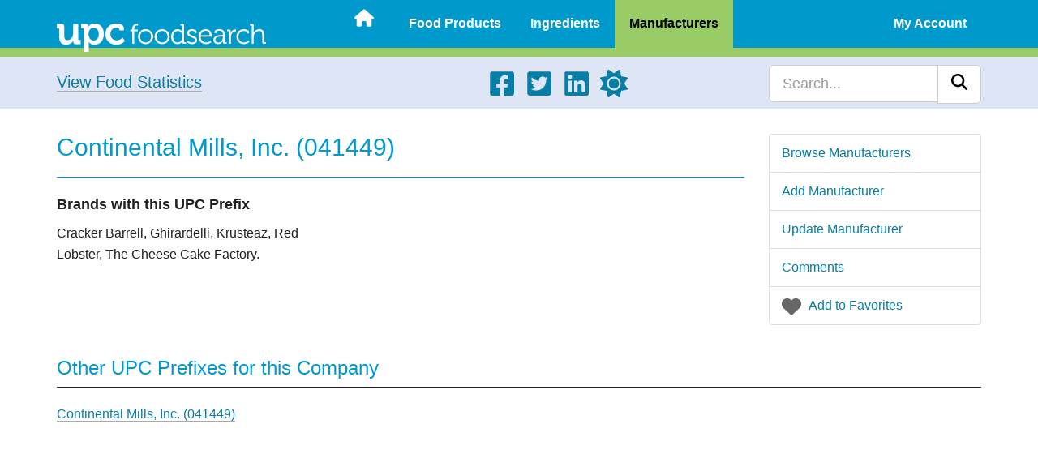

--- FILE ---
content_type: text/html; charset=UTF-8
request_url: https://upcfoodsearch.com/food-manufacturers/041449/
body_size: 6291
content:

<!DOCTYPE html>
<html lang="en">
  <head>
    
    <meta charset="UTF-8">
    <meta http-equiv="X-UA-Compatible" content="IE=edge">
    <meta name="viewport" content="width=device-width, initial-scale=1">
    <meta name="description" content="View food manufacturer information about: Continental Mills, Inc. (041449)"> 

    <title>Continental Mills, Inc. (041449) - UPC Food Search</title>
    <script src="https://upcfoodsearch.com/js/mode.min.js" async></script>
    <link rel="preconnect" href="https://cdnjs.cloudflare.com" crossorigin>
    <link rel="preload" as="style" href="https://cdnjs.cloudflare.com/ajax/libs/twitter-bootstrap/3.4.1/css/bootstrap.min.css" integrity="sha512-Dop/vW3iOtayerlYAqCgkVr2aTr2ErwwTYOvRFUpzl2VhCMJyjQF0Q9TjUXIo6JhuM/3i0vVEt2e/7QQmnHQqw==" crossorigin="anonymous" referrerpolicy="no-referrer">
    <link rel="stylesheet" href="https://cdnjs.cloudflare.com/ajax/libs/twitter-bootstrap/3.4.1/css/bootstrap.min.css" integrity="sha512-Dop/vW3iOtayerlYAqCgkVr2aTr2ErwwTYOvRFUpzl2VhCMJyjQF0Q9TjUXIo6JhuM/3i0vVEt2e/7QQmnHQqw==" crossorigin="anonymous" referrerpolicy="no-referrer">
<link rel="preload" as="style" href="https://upcfoodsearch.com/css/view.min.css">
<link rel="stylesheet" href="https://upcfoodsearch.com/css/view.min.css">
<link rel="preload" as="style" href="https://upcfoodsearch.com/css/master.min.css">
<link rel="stylesheet" href="https://upcfoodsearch.com/css/master.min.css">

    <link rel="shortcut icon" href="https://upcfoodsearch.com/images/favicon.ico">
    <link rel="apple-touch-icon" href="https://upcfoodsearch.com/images/touch-icon-60x60.png">
    <link rel="apple-touch-icon" sizes="76x76" href="https://upcfoodsearch.com/images/touch-icon-76x76.png">
    <link rel="apple-touch-icon" sizes="120x120" href="https://upcfoodsearch.com/images/touch-icon-120x120.png">
    <link rel="apple-touch-icon" sizes="152x152" href="https://upcfoodsearch.com/images/touch-icon-152x152.png">
    <link rel="apple-touch-icon" sizes="180x180" href="https://upcfoodsearch.com/images/touch-icon-180x180.png">

        <!--[if lt IE 9]>
      <script src="https://oss.maxcdn.com/html5shiv/3.7.2/html5shiv.min.js" defer></script>
      <script src="https://oss.maxcdn.com/respond/1.4.2/respond.min.js" defer></script>
    <![endif]-->

        <script>
    var oa = document.createElement('script');
    oa.type = 'text/javascript'; oa.async = true;
    oa.src = '//upcfoodsearch.api.oneall.com/socialize/library.js'
    var s = document.getElementsByTagName('script')[0];
    s.parentNode.insertBefore(oa, s);
    </script>



<script async src="https://pagead2.googlesyndication.com/pagead/js/adsbygoogle.js?client=ca-pub-7956399777953999" crossorigin="anonymous"></script>
  </head>
  <body class="viewmanufacturer">
      <div class="wsmobileheader clearfix uninvert">
    <span id="wsnavtoggle" class="wsanimated-arrow"><span></span></span>
    <a href="https://upcfoodsearch.com/" aria-label="Home"><span class="smllogo"><img src="https://upcfoodsearch.com/images/logo.svg" width="267" height="45" alt="UPC Food Search"></span></a>
  </div>

  <div class="wsmainfull clearfix uninvert">
    <div class="wsmainwp clearfix">

            <div class="desktoplogo"><a href="https://upcfoodsearch.com/" aria-label="Home"><img src="https://upcfoodsearch.com/images/logo.svg" alt="UPC Food Search" width="258" height="36"></a></div>
      
            <nav class="wsmenu clearfix">
        <ul class="wsmenu-list">
          <li><a href="https://upcfoodsearch.com/" class=" menuhomeicon" aria-label="Home"><svg xmlns="http://www.w3.org/2000/svg" width="24" height="24" viewBox="0 0 576 512"><path d="M575.8 255.5c0 18-15 32.1-32 32.1h-32l.7 160.2c0 2.7-.2 5.4-.5 8.1V472c0 22.1-17.9 40-40 40h-16c-1.1 0-2.2 0-3.3-.1c-1.4.1-2.8.1-4.2.1H392c-22.1 0-40-17.9-40-40v-88c0-17.7-14.3-32-32-32h-64c-17.7 0-32 14.3-32 32v88c0 22.1-17.9 40-40 40h-55.9c-1.5 0-3-.1-4.5-.2c-1.2.1-2.4.2-3.6.2h-16c-22.1 0-40-17.9-40-40V360c0-.9 0-1.9.1-2.8v-69.6H32c-18 0-32-14-32-32.1c0-9 3-17 10-24L266.4 8c7-7 15-8 22-8s15 2 21 7l255.4 224.5c8 7 12 15 11 24z"/></svg><span class="hometext">&nbsp;Home</span></a></li>
          <li><a href="https://upcfoodsearch.com/food-products/" >Food Products</a>
            <ul class="sub-menu">
              <li><a href="https://upcfoodsearch.com/food-products/" >Browse Food Products</a></li>
              <li><a href="https://upcfoodsearch.com/food-products/add/" >Add Food Product</a></li>
                          </ul>
          </li>
          <li><a href="https://upcfoodsearch.com/food-ingredients/" >Ingredients</a>
            <ul class="sub-menu">
              <li><a href="https://upcfoodsearch.com/food-ingredients/" >Browse Food Ingredients</a></li>
              <li><a href="https://upcfoodsearch.com/food-ingredients/add/" >Add Food Ingredient</a></li>
                          </ul>
          </li>
          <li><a href="https://upcfoodsearch.com/food-manufacturers/" class="active">Manufacturers</a>
            <ul class="sub-menu">
              <li><a href="https://upcfoodsearch.com/food-manufacturers/" >Browse Food Manufacturers</a></li>
              <li><a href="https://upcfoodsearch.com/food-manufacturers/add/" >Add Food Manufacturer</a></li>
              <li><a href="#" class="updateLink">Update this Food Manufacturer</a></li><li><a href="#discuss">Comments</a></li><li><a href="#" class="favLinkM" data-id="041449">Add to Favorites</a></li>            </ul>
          </li>
                    <li class="visible-xs"><a href="#" >About UPC Food Search</a>
            <ul class="sub-menu">
              <li><a href="https://upcfoodsearch.com/about/" >About</a></li>
              <li><a href="https://upcfoodsearch.com/contact/" >Contact</a></li>
              <li><a href="https://upcfoodsearch.com/donate/" >Donate</a></li>
              <li><a href="https://upcfoodsearch.com/food-statistics/" >Statistics - Lists</a></li>
              <li><a href="https://upcfoodsearch.com/food-statistics/charts/" >Statistics - Charts</a></li>
            </ul>
          </li>
          <li class="rightmenu"><a href="#" >My Account</a>
          	    <ul class="sub-menu">
              <li><a href="https://upcfoodsearch.com/log-in/" >Log In</a></li>
              <li><a href="https://upcfoodsearch.com/sign-up/" >Sign Up</a></li>
            </ul>
                    </li>
        </ul>
      </nav>
          </div>
  </div>

    <div class="jumbotron uninvert">
	<div class="container">
	    <div class="row">
		<div class="foodStats hidden-xs col-sm-4 col-md-5 bodyLinks">
		    <a href="https://upcfoodsearch.com/food-statistics/" class="hugTxt">View Food Statistics</a>
		</div>
		<div class="hidden-xs col-sm-5 col-md-4">
		    <ul class="social">
		      <li><a href="https://www.facebook.com/upcfoodsearch" target="_blank" aria-label="Facebook"><svg xmlns="http://www.w3.org/2000/svg" width="34" height="34" viewBox="0 0 448 512"><path d="M400 32H48A48 48 0 0 0 0 80v352a48 48 0 0 0 48 48h137.25V327.69h-63V256h63v-54.64c0-62.15 37-96.48 93.67-96.48c27.14 0 55.52 4.84 55.52 4.84v61h-31.27c-30.81 0-40.42 19.12-40.42 38.73V256h68.78l-11 71.69h-57.78V480H400a48 48 0 0 0 48-48V80a48 48 0 0 0-48-48z"/></svg></a></li>
		      <li><a href="https://twitter.com/upcfoodsearch" target="_blank" aria-label="Twitter"><svg xmlns="http://www.w3.org/2000/svg" width="34" height="34" viewBox="0 0 448 512"><path d="M400 32H48C21.5 32 0 53.5 0 80v352c0 26.5 21.5 48 48 48h352c26.5 0 48-21.5 48-48V80c0-26.5-21.5-48-48-48zm-48.9 158.8c.2 2.8.2 5.7.2 8.5c0 86.7-66 186.6-186.6 186.6c-37.2 0-71.7-10.8-100.7-29.4c5.3.6 10.4.8 15.8.8c30.7 0 58.9-10.4 81.4-28c-28.8-.6-53-19.5-61.3-45.5c10.1 1.5 19.2 1.5 29.6-1.2c-30-6.1-52.5-32.5-52.5-64.4v-.8c8.7 4.9 18.9 7.9 29.6 8.3a65.447 65.447 0 0 1-29.2-54.6c0-12.2 3.2-23.4 8.9-33.1c32.3 39.8 80.8 65.8 135.2 68.6c-9.3-44.5 24-80.6 64-80.6c18.9 0 35.9 7.9 47.9 20.7c14.8-2.8 29-8.3 41.6-15.8c-4.9 15.2-15.2 28-28.8 36.1c13.2-1.4 26-5.1 37.8-10.2c-8.9 13.1-20.1 24.7-32.9 34z"/></svg></a></li>
		      <li><a href="https://www.linkedin.com/company/upc-food-search" target="_blank" aria-label="LinkedIn"><svg xmlns="http://www.w3.org/2000/svg" width="34" height="34" viewBox="0 0 448 512"><path d="M416 32H31.9C14.3 32 0 46.5 0 64.3v383.4C0 465.5 14.3 480 31.9 480H416c17.6 0 32-14.5 32-32.3V64.3c0-17.8-14.4-32.3-32-32.3zM135.4 416H69V202.2h66.5V416zm-33.2-243c-21.3 0-38.5-17.3-38.5-38.5S80.9 96 102.2 96c21.2 0 38.5 17.3 38.5 38.5c0 21.3-17.2 38.5-38.5 38.5zm282.1 243h-66.4V312c0-24.8-.5-56.7-34.5-56.7c-34.6 0-39.9 27-39.9 54.9V416h-66.4V202.2h63.7v29.2h.9c8.9-16.8 30.6-34.5 62.9-34.5c67.2 0 79.7 44.3 79.7 101.9V416z"/></svg></a></li>
		      <li><a href="#" aria-label="Light/Dark Mode"><svg xmlns="http://www.w3.org/2000/svg" width="34" height="34" viewBox="0 0 512 512" class="cssMode"><path d="M361.5 1.2c5 2.1 8.6 6.6 9.6 11.9L391 121l107.9 19.8c5.3 1 9.8 4.6 11.9 9.6s1.5 10.7-1.6 15.2L446.9 256l62.3 90.3c3.1 4.5 3.7 10.2 1.6 15.2s-6.6 8.6-11.9 9.6L391 391l-19.9 107.9c-1 5.3-4.6 9.8-9.6 11.9s-10.7 1.5-15.2-1.6L256 446.9l-90.3 62.3c-4.5 3.1-10.2 3.7-15.2 1.6s-8.6-6.6-9.6-11.9L121 391L13.1 371.1c-5.3-1-9.8-4.6-11.9-9.6s-1.5-10.7 1.6-15.2L65.1 256L2.8 165.7c-3.1-4.5-3.7-10.2-1.6-15.2s6.6-8.6 11.9-9.6L121 121l19.9-107.9c1-5.3 4.6-9.8 9.6-11.9s10.7-1.5 15.2 1.6L256 65.1l90.3-62.3c4.5-3.1 10.2-3.7 15.2-1.6zM160 256a96 96 0 1 1 192 0a96 96 0 1 1-192 0zm224 0a128 128 0 1 0-256 0a128 128 0 1 0 256 0z"/></svg></a></li>
		    </ul>
		</div>
		<div class="col-sm-3 col-md-3">
		    <form id="searchform" class="navbar-search navbar-right" method="get" action="https://upcfoodsearch.com/search/">
		    <div class="input-group">
			<input type="text" class="form-control input-lg" placeholder="Search..." name="s" id="s">
			<div class="input-group-btn">
			    <button class="btn btn-lg btn-default" type="submit" id="searchsubmit" aria-label="Search"><svg xmlns="http://www.w3.org/2000/svg" width="20" height="20" viewBox="0 0 512 512"><path d="M416 208c0 45.9-14.9 88.3-40 122.7l126.6 126.7c12.5 12.5 12.5 32.8 0 45.3s-32.8 12.5-45.3 0L330.7 376c-34.4 25.2-76.8 40-122.7 40C93.1 416 0 322.9 0 208S93.1 0 208 0s208 93.1 208 208zM208 352a144 144 0 1 0 0-288a144 144 0 1 0 0 288z"/></svg></button>
			</div>
		    </div>
		    </form>
		</div>
	    </div>
	</div>
    </div>
        
        
    <div class="container">
	<div class="row visible-xs" id="mobileFav">
	    <div class="list-group">
		<a href="#" class="list-group-item favGuestBtn"><svg xmlns="http://www.w3.org/2000/svg" width="24" height="24" viewBox="0 0 512 512"><path d="m47.6 300.4l180.7 168.7c7.5 7 17.4 10.9 27.7 10.9s20.2-3.9 27.7-10.9l180.7-168.7c30.4-28.3 47.6-68 47.6-109.5v-5.8c0-69.9-50.5-129.5-119.4-141c-45.6-7.6-92 7.3-124.6 39.9l-12 12l-12-12c-32.6-32.6-79-47.5-124.6-39.9C50.5 55.6 0 115.2 0 185.1v5.8c0 41.5 17.2 81.2 47.6 109.5z"/></svg> <span>Add to Favorites</span></a>	    </div>
	</div>
	
	<div class="row row-offcanvas row-offcanvas-right">
	    <div class="col-xs-12 col-sm-8 col-md-9">
		<h1>Continental Mills, Inc. (041449)</h1>
		<hr class="blueHR">

		<div class="row">
		    <div class="col-md-5">
			<div class="bigTxt"><b>Brands with this UPC Prefix</b></div>
			<p>Cracker Barrell, Ghirardelli, Krusteaz, Red Lobster, The Cheese Cake Factory.</p>		    </div>
		    <div class="col-md-7">
					    </div>
		</div>
	    </div>
	    <div class="col-xs-6 col-sm-4 col-md-3 sidebar-offcanvas" id="sidebar" role="navigation">
		<div class="list-group">
		    <a href="https://upcfoodsearch.com/food-manufacturers/" class="list-group-item">Browse Manufacturers</a>
	            <a href="https://upcfoodsearch.com/food-manufacturers/add/" class="list-group-item">Add Manufacturer</a>
	            <a href="#" class="list-group-item" data-toggle="modal" data-target="#upModal">Update Manufacturer</a>	            <a href="#discuss" class="list-group-item">Comments</a>
	            <a href="#" class="list-group-item favGuestBtn"><svg xmlns="http://www.w3.org/2000/svg" width="24" height="24" viewBox="0 0 512 512"><path d="m47.6 300.4l180.7 168.7c7.5 7 17.4 10.9 27.7 10.9s20.2-3.9 27.7-10.9l180.7-168.7c30.4-28.3 47.6-68 47.6-109.5v-5.8c0-69.9-50.5-129.5-119.4-141c-45.6-7.6-92 7.3-124.6 39.9l-12 12l-12-12c-32.6-32.6-79-47.5-124.6-39.9C50.5 55.6 0 115.2 0 185.1v5.8c0 41.5 17.2 81.2 47.6 109.5z"/></svg> <span>Add to Favorites</span></a>		</div>
	    </div>
	</div><!--/row-->
	<div class="row">
	    <div class="col-xs-12 bodyLinks">
		<h2 class="headingMargin">Other UPC Prefixes for this Company</h2>
		<hr class="blackHR">
		
		<div class="row">
		    <div class="col-md-5">
			<div id="prefixList"><a href="https://upcfoodsearch.com/food-manufacturers/041449/" data-html="true" data-toggle="tooltip" data-placement="right" title="<h4>Brands</h4><p>Cracker Barrell, Ghirardelli, Krusteaz, Red Lobster, The Cheese Cake Factory.</p>">Continental Mills, Inc. (041449)</a><br></div>			<br>
		    </div>
		    <div class="col-md-7">
			<div class="uninvert">
		<script async src="https://pagead2.googlesyndication.com/pagead/js/adsbygoogle.js?client=ca-pub-7956399777953999" crossorigin="anonymous"></script>
		<ins class="adsbygoogle"
		     style="display:block"
		     data-ad-client="ca-pub-7956399777953999"
		     data-ad-slot="8073162534"
		     data-ad-format="auto"
		     data-full-width-responsive="true"></ins>
		<script>
		     (adsbygoogle = window.adsbygoogle || []).push({});
		</script>
		</div>		    </div>
		</div>
		
		<h2 class="headingMargin">Other Manufacturer Information</h2>
		<hr class="blackHR">
			
		<div class="table-responsive">
		    <table class="table table-striped">
			<colgroup>
			    <col class="col-sm-3">
			    <col class="col-sm-8">
			</colgroup>
			<tbody>
			    <tr>
				<td><h3>Number Of Products</h3></td>
				<td>
				    <a href="https://upcfoodsearch.com/food-manufacturers/041449/products/">56 Products</a>				</td>
			    </tr>
			    <tr>
				<td><h3>Location</h3></td>
				<td>
				18100 Andover Parp W, Tukwila, WA 98188-4703 United States				</td>
			    </tr>
			    <tr>
				<td><h3>Manufacturer's Website(s)</h3></td>
				<td>
				<p><ul><li><a href="http://www.continentalmills.com/" title="Continental Mills" target="_blank">Continental Mills</a><br></li></ul></p>				</td>
			    </tr>
			</tbody>
		    </table>
		</div>
		
		<h2 id="history">Revision History</h2>
		<hr class="blackHR">
				
		<div class="table-responsive">
		    <table class="table table-striped">
			<colgroup>
			    <col class="col-sm-3">
			    <col class="col-sm-3">
			    <col class="col-sm-3">
			    <col class="col-sm-3">
			</colgroup>
			<thead>
			    <tr>
				<th>Action</th>
				<th>Company Name</th>
				<th>User</th>
				<th>Date/Time</th>
			    </tr>
			</thead>
			<tbody>
			    <tr><td>Manufacturer added</td><td>Continental Mills, Inc.</td><td><a href="https://upcfoodsearch.com/profiles/1/">UPC Food Search</a></td><td>March 19, 2018 @ 5:42 AM</td></tr>			</tbody>
		    </table>
		</div>
		
		<h2 id="discuss">Comments</h2>
		<hr class="blackHR">
		
				
		<div id="loudvoice_container"></div>
		<script>
		  var loudvoice_page_reference = 'm041449';
		  
		  var _oneall = _oneall || [];
		  _oneall.push(['loudvoice', 'set_providers', ['google', 'windowslive', 'amazon']]);
		  _oneall.push(['loudvoice', 'set_page', document.title, window.location.href]);
		  _oneall.push(['loudvoice', 'set_reference', loudvoice_page_reference]);
		  		  _oneall.push(['loudvoice', 'do_render_ui', 'loudvoice_container']);
		</script>
		
			    </div>
	</div>
    </div><!--/.container-->

    
<div class="modal fade" id="upModal" tabindex="-1" role="dialog" aria-labelledby="upModalLabel" aria-hidden="true">
  <div class="modal-dialog modal-lg">
    <div class="modal-content">
      <div class="modal-header">
        <button type="button" class="close" data-dismiss="modal"><svg xmlns="http://www.w3.org/2000/svg" width="30" height="30" viewBox="0 0 320 512"><path d="M310.6 150.6c12.5-12.5 12.5-32.8 0-45.3s-32.8-12.5-45.3 0L160 210.7L54.6 105.4c-12.5-12.5-32.8-12.5-45.3 0s-12.5 32.8 0 45.3L114.7 256L9.4 361.4c-12.5 12.5-12.5 32.8 0 45.3s32.8 12.5 45.3 0L160 301.3l105.4 105.3c12.5 12.5 32.8 12.5 45.3 0s12.5-32.8 0-45.3L205.3 256l105.3-105.4z"/></svg><span class="sr-only">Close</span></button>
        <div class="h3 modal-title text-center" id="upModalLabel">Log in or Sign Up</div>
      </div>
      <div class="modal-body">
        <p>Updating records is a feature available to registered users only. Please <a href="https://upcfoodsearch.com/log-in/">Log in</a> or <a href="https://upcfoodsearch.com/sign-up/">Sign up</a>.</p>
        <p>See below for a comparison of benefits for Basic and Premium accounts.</p><br>
        
<div class="row">
  <div class="col-md-6 text-center">
    <div class="panel panel-warning panel-pricing">
        <div class="panel-heading">
             <span class="h2">Basic Plan</span>
        </div>
        <div class="panel-body text-center">
            <p><strong>Free</strong></p>
        </div>
        <ul class="list-group text-center">
            <li class="list-group-item">10 ingredient avoid list entries</li>
            <li class="list-group-item">10 favorite product entries</li>
            <li class="list-group-item">10 favorite manufacturer entries</li>
            <li class="list-group-item">Opt-in for list alerts</li>
            <li class="list-group-item visible-md visible-lg">...</li>
            <li class="list-group-item visible-md visible-lg">...</li>
        </ul>
        <div class="panel-footer">&nbsp;</div>
    </div>
  </div>

  <div class="col-md-6 text-center">
    <div class="panel panel-success panel-pricing">
        <div class="panel-heading">
            <span class="h2">Premium Plan</span>
        </div>
        <div class="panel-body text-center">
            <p><strong>$25 / Year</strong></p>
        </div>
        <ul class="list-group text-center">
            <li class="list-group-item">Unlimited avoid list entries</li>
            <li class="list-group-item">Unlimited favorited products</li>
            <li class="list-group-item">Unlimited favorited manufacturers</li>
            <li class="list-group-item">Unlimited list alerts</li>
            <li class="list-group-item">Add all artificial ingredients to avoid list</li>
            <li class="list-group-item">Ad free browsing *</li>
        </ul>
        <div class="panel-footer">
            To upgrade please <a href="https://upcfoodsearch.com/log-in/">Log in</a> or <a href="https://upcfoodsearch.com/sign-up/">Sign up</a>.        </div>
    </div>
  </div>
  
</div>

<div class="alert alert-info">* Ad free browsing is available for UPCFoodSearch.com only</div>
      </div>
      <div class="modal-footer">
	<button type="button" class="btn btn-lg btn-primary" data-dismiss="modal">Close</button>
      </div>
    </div>
  </div>
</div>

    
<div class="modal fade" id="uModalM" tabindex="-1" role="dialog" aria-labelledby="uModalMLabel" aria-hidden="true">
  <div class="modal-dialog modal-lg">
    <div class="modal-content">
      <div class="modal-header">
        <button type="button" class="close" data-dismiss="modal"><svg xmlns="http://www.w3.org/2000/svg" width="30" height="30" viewBox="0 0 320 512"><path d="M310.6 150.6c12.5-12.5 12.5-32.8 0-45.3s-32.8-12.5-45.3 0L160 210.7L54.6 105.4c-12.5-12.5-32.8-12.5-45.3 0s-12.5 32.8 0 45.3L114.7 256L9.4 361.4c-12.5 12.5-12.5 32.8 0 45.3s32.8 12.5 45.3 0L160 301.3l105.4 105.3c12.5 12.5 32.8 12.5 45.3 0s12.5-32.8 0-45.3L205.3 256l105.3-105.4z"/></svg><span class="sr-only">Close</span></button>
        <div class="h3 modal-title text-center" id="uModalMLabel">Log in or Sign Up</div>
      </div>
      <div class="modal-body">
        <p>Favorite manufacturer lists are available to registered users only. Please <a href="https://upcfoodsearch.com/log-in/">Log in</a> or <a href="https://upcfoodsearch.com/sign-up/">Sign up</a>.</p>
        <p>See below for a comparison of benefits for Basic and Premium accounts.</p><br>
        
<div class="row">
  <div class="col-md-6 text-center">
    <div class="panel panel-warning panel-pricing">
        <div class="panel-heading">
             <span class="h2">Basic Plan</span>
        </div>
        <div class="panel-body text-center">
            <p><strong>Free</strong></p>
        </div>
        <ul class="list-group text-center">
            <li class="list-group-item">10 ingredient avoid list entries</li>
            <li class="list-group-item">10 favorite product entries</li>
            <li class="list-group-item">10 favorite manufacturer entries</li>
            <li class="list-group-item">Opt-in for list alerts</li>
            <li class="list-group-item visible-md visible-lg">...</li>
            <li class="list-group-item visible-md visible-lg">...</li>
        </ul>
        <div class="panel-footer">&nbsp;</div>
    </div>
  </div>

  <div class="col-md-6 text-center">
    <div class="panel panel-success panel-pricing">
        <div class="panel-heading">
            <span class="h2">Premium Plan</span>
        </div>
        <div class="panel-body text-center">
            <p><strong>$25 / Year</strong></p>
        </div>
        <ul class="list-group text-center">
            <li class="list-group-item">Unlimited avoid list entries</li>
            <li class="list-group-item">Unlimited favorited products</li>
            <li class="list-group-item">Unlimited favorited manufacturers</li>
            <li class="list-group-item">Unlimited list alerts</li>
            <li class="list-group-item">Add all artificial ingredients to avoid list</li>
            <li class="list-group-item">Ad free browsing *</li>
        </ul>
        <div class="panel-footer">
            To upgrade please <a href="https://upcfoodsearch.com/log-in/">Log in</a> or <a href="https://upcfoodsearch.com/sign-up/">Sign up</a>.        </div>
    </div>
  </div>
  
</div>

<div class="alert alert-info">* Ad free browsing is available for UPCFoodSearch.com only</div>
      </div>
      <div class="modal-footer">
	<button type="button" class="btn btn-lg btn-primary" data-dismiss="modal">Close</button>
      </div>
    </div>
  </div>
</div>

        
<div id="footer" class="uninvert">
    <div class="container">
	<div class="row">
	    <div class="hidden-xs col-sm-6 col-md-3">
		<ul>
		  <li class="fTitle">Product Data</li>
		  <li><a href="https://upcfoodsearch.com/food-products/">Food Products</a></li>
		  <li><a href="https://upcfoodsearch.com/food-ingredients/">Ingredients</a></li>
		  <li><a href="https://upcfoodsearch.com/food-manufacturers/">Manufacturers</a></li>
		  		</ul>
	    </div>
	    <div class="hidden-xs col-sm-6 col-md-3">
		<ul>
		  <li class="fTitle">About UPC Food Search</li>
		  <li><a href="https://upcfoodsearch.com/about/">About</a></li>
		  <li><a href="https://upcfoodsearch.com/contact/">Contact</a></li>
		  <li><a href="https://upcfoodsearch.com/donate/">Donate</a></li>
		  <li><a href="https://upcfoodsearch.com/food-statistics/">Statistics</a></li>
		</ul>
	    </div>
	    <div class="hidden-xs col-sm-6 col-md-3">
		<ul>
		  <li class="fTitle">Other Resources</li>
		  <li><a href="https://upcfoodsearch.com/disclaimer/">Disclaimer</a></li>
		  <li><a href="https://upcfoodsearch.com/privacy-notice/">Privacy Notice</a></li>
		  <li><a href="https://upcfoodsearch.com/cookie-notice/">Cookie Notice</a></li>
		  <li><a href="https://upcfoodsearch.com/tos/">Terms of Service</a></li>
		</ul>
	    </div>
	    <div class="col-sm-6 col-md-3 text-center">
		<p><a href="https://upcfoodsearch.com/" aria-label="Home"><img src="https://upcfoodsearch.com/images/logo.svg" id="footerLogo" alt="UPC Food Search" class="img-responsive aligncenter" width="267" height="45"></a></p>
		<p class="smaTxt"><svg xmlns="http://www.w3.org/2000/svg" width="13" height="13" viewBox="0 0 512 512"><path d="M256 512a256 256 0 1 0 0-512a256 256 0 1 0 0 512zm-56.6-199.4c31.2 31.2 81.9 31.2 113.1 0c9.4-9.4 24.6-9.4 33.9 0s9.4 24.6 0 33.9c-50 50-131 50-181 0s-50-131 0-181s131-50 181 0c9.4 9.4 9.4 24.6 0 33.9s-24.6 9.4-33.9 0c-31.2-31.2-81.9-31.2-113.1 0s-31.2 81.9 0 113.1z"/></svg> 2007 - 2026 All Rights Reserved.</p>
		<ul class="social">
		  <li><a href="https://www.facebook.com/upcfoodsearch" target="_blank" aria-label="Facebook"><svg xmlns="http://www.w3.org/2000/svg" width="34" height="34" viewBox="0 0 448 512"><path d="M400 32H48A48 48 0 0 0 0 80v352a48 48 0 0 0 48 48h137.25V327.69h-63V256h63v-54.64c0-62.15 37-96.48 93.67-96.48c27.14 0 55.52 4.84 55.52 4.84v61h-31.27c-30.81 0-40.42 19.12-40.42 38.73V256h68.78l-11 71.69h-57.78V480H400a48 48 0 0 0 48-48V80a48 48 0 0 0-48-48z"/></svg></a></li>
		  <li><a href="https://twitter.com/upcfoodsearch" target="_blank" aria-label="Twitter"><svg xmlns="http://www.w3.org/2000/svg" width="34" height="34" viewBox="0 0 448 512"><path d="M400 32H48C21.5 32 0 53.5 0 80v352c0 26.5 21.5 48 48 48h352c26.5 0 48-21.5 48-48V80c0-26.5-21.5-48-48-48zm-48.9 158.8c.2 2.8.2 5.7.2 8.5c0 86.7-66 186.6-186.6 186.6c-37.2 0-71.7-10.8-100.7-29.4c5.3.6 10.4.8 15.8.8c30.7 0 58.9-10.4 81.4-28c-28.8-.6-53-19.5-61.3-45.5c10.1 1.5 19.2 1.5 29.6-1.2c-30-6.1-52.5-32.5-52.5-64.4v-.8c8.7 4.9 18.9 7.9 29.6 8.3a65.447 65.447 0 0 1-29.2-54.6c0-12.2 3.2-23.4 8.9-33.1c32.3 39.8 80.8 65.8 135.2 68.6c-9.3-44.5 24-80.6 64-80.6c18.9 0 35.9 7.9 47.9 20.7c14.8-2.8 29-8.3 41.6-15.8c-4.9 15.2-15.2 28-28.8 36.1c13.2-1.4 26-5.1 37.8-10.2c-8.9 13.1-20.1 24.7-32.9 34z"/></svg></a></li>
		  <li><a href="https://www.linkedin.com/company/upc-food-search" target="_blank" aria-label="LinkedIn"><svg xmlns="http://www.w3.org/2000/svg" width="34" height="34" viewBox="0 0 448 512"><path d="M416 32H31.9C14.3 32 0 46.5 0 64.3v383.4C0 465.5 14.3 480 31.9 480H416c17.6 0 32-14.5 32-32.3V64.3c0-17.8-14.4-32.3-32-32.3zM135.4 416H69V202.2h66.5V416zm-33.2-243c-21.3 0-38.5-17.3-38.5-38.5S80.9 96 102.2 96c21.2 0 38.5 17.3 38.5 38.5c0 21.3-17.2 38.5-38.5 38.5zm282.1 243h-66.4V312c0-24.8-.5-56.7-34.5-56.7c-34.6 0-39.9 27-39.9 54.9V416h-66.4V202.2h63.7v29.2h.9c8.9-16.8 30.6-34.5 62.9-34.5c67.2 0 79.7 44.3 79.7 101.9V416z"/></svg></a></li>
		  <li><a href="#" aria-label="Light/Dark Mode"><svg xmlns="http://www.w3.org/2000/svg" width="34" height="34" viewBox="0 0 512 512" class="cssMode"><path d="M361.5 1.2c5 2.1 8.6 6.6 9.6 11.9L391 121l107.9 19.8c5.3 1 9.8 4.6 11.9 9.6s1.5 10.7-1.6 15.2L446.9 256l62.3 90.3c3.1 4.5 3.7 10.2 1.6 15.2s-6.6 8.6-11.9 9.6L391 391l-19.9 107.9c-1 5.3-4.6 9.8-9.6 11.9s-10.7 1.5-15.2-1.6L256 446.9l-90.3 62.3c-4.5 3.1-10.2 3.7-15.2 1.6s-8.6-6.6-9.6-11.9L121 391L13.1 371.1c-5.3-1-9.8-4.6-11.9-9.6s-1.5-10.7 1.6-15.2L65.1 256L2.8 165.7c-3.1-4.5-3.7-10.2-1.6-15.2s6.6-8.6 11.9-9.6L121 121l19.9-107.9c1-5.3 4.6-9.8 9.6-11.9s10.7-1.5 15.2 1.6L256 65.1l90.3-62.3c4.5-3.1 10.2-3.7 15.2-1.6zM160 256a96 96 0 1 1 192 0a96 96 0 1 1-192 0zm224 0a128 128 0 1 0-256 0a128 128 0 1 0 256 0z"/></svg></a></li>
		</ul>
	    </div>
	</div><!-- /.row -->
    </div><!-- /.container -->
</div><!-- /#footer -->

<script>
var home = "https://upcfoodsearch.com/";
</script>

<script src="https://cdnjs.cloudflare.com/ajax/libs/jquery/3.5.1/jquery.min.js" integrity="sha512-bLT0Qm9VnAYZDflyKcBaQ2gg0hSYNQrJ8RilYldYQ1FxQYoCLtUjuuRuZo+fjqhx/qtq/1itJ0C2ejDxltZVFg==" crossorigin="anonymous" referrerpolicy="no-referrer" defer></script>
<script src="https://cdnjs.cloudflare.com/ajax/libs/twitter-bootstrap/3.4.1/js/bootstrap.min.js" integrity="sha512-oBTprMeNEKCnqfuqKd6sbvFzmFQtlXS3e0C/RGFV0hD6QzhHV+ODfaQbAlmY6/q0ubbwlAM/nCJjkrgA3waLzg==" crossorigin="anonymous" referrerpolicy="no-referrer" defer></script>
<script src="https://upcfoodsearch.com/js/master.min.js" defer></script>




<script src="https://upcfoodsearch.com/js/init-user-anon.js" defer></script>

  <script defer src="https://static.cloudflareinsights.com/beacon.min.js/vcd15cbe7772f49c399c6a5babf22c1241717689176015" integrity="sha512-ZpsOmlRQV6y907TI0dKBHq9Md29nnaEIPlkf84rnaERnq6zvWvPUqr2ft8M1aS28oN72PdrCzSjY4U6VaAw1EQ==" data-cf-beacon='{"version":"2024.11.0","token":"530d8782fc9945eb8d654e7ee52d7a6e","r":1,"server_timing":{"name":{"cfCacheStatus":true,"cfEdge":true,"cfExtPri":true,"cfL4":true,"cfOrigin":true,"cfSpeedBrain":true},"location_startswith":null}}' crossorigin="anonymous"></script>
</body>
</html>


--- FILE ---
content_type: text/html; charset=UTF-8
request_url: https://upcfoodsearch.api.oneall.com/socialize/loudvoice/discussion/?args=%7B%22placeholder_start_discussion%22%3A%22%40%22%2C%22placeholder_leave_comment%22%3A%22%40%22%2C%22iframeid%22%3A%22oa_loudvoice_frame_130259%22%2C%22providers%22%3A%5B%22google%22%2C%22windowslive%22%2C%22amazon%22%5D%2C%22page_title%22%3A%22Continental%20Mills%2C%20Inc.%20(041449)%20-%20UPC%20Food%20Search%22%2C%22page_url%22%3A%22https%3A%2F%2Fupcfoodsearch.com%2Ffood-manufacturers%2F041449%2F%22%2C%22author_session_token%22%3A%22%22%2C%22parent_uri%22%3A%22https%3A%2F%2Fupcfoodsearch.com%2Ffood-manufacturers%2F041449%2F%22%2C%22comment_depth%22%3A%5B5%2C3%5D%2C%22comment_direction%22%3A%22%22%2C%22custom_css_uri%22%3A%22%22%2C%22offset_top%22%3A0%2C%22enable_editor%22%3Afalse%2C%22render_collapsed%22%3Afalse%2C%22reference%22%3A%22m041449%22%2C%22id%22%3A130259%7D&lang=en
body_size: 2057
content:
<!doctype html>
<html lang="en">
    <head>
        <meta charset="utf-8" />
        <meta name="robots" content="index, archive, follow" />
        <meta name="viewport" content="width=device-width, initial-scale=1.0, maximum-scale=1.0, minimum-scale=1.0" />
        <title>Continental Mills, Inc. (041449) - UPC Food Search | oneall.com</title>
        <script type="text/javascript" src="https://upcfoodsearch.api.oneall.com/socialize/library.js"></script>            
        <script type="text/javascript" src="https://upcfoodsearch.api.oneall.com/socialize/loudvoice/discussion.js?parent_uri=https://upcfoodsearch.api.oneall.com/socialize/loudvoice/discussion/"></script>
        <link rel="stylesheet" type="text/css" href="https://secure.oneallcdn.com/css/api/socialize/loudvoice/providers.css" />
        <link rel="stylesheet" type="text/css" href="https://secure.oneallcdn.com/css/api/socialize/loudvoice/discussion.css" />
          
                        
    </head>
    <body>	
        <div id="loudvoice" class="">
			<div id="discussion" class="no_comments loading" data-default-direction="asc" data-direction="">
				<header>
					                        
                    	                            
                        	
                            	<div id="post_comment_form"></div> 
                            
                            
                                  
                </header>
                <div id="loader"></div>      
                <div id="main">     
	                                  
                	<div class="menu_bar">
                    	<div class="menu_bar_side menu_bar_side_left">							
                        	<div class="menu_options">															
                            	<span class="menu_option" id="discussion_recommend">
									<span class="discussion_action_recommend" title="Recommend this discussion">
										<i class="icon heart"></i><i class="icon heart2"></i> 
										<span id="discussion_recommend_text" class="virtual_link">
											Recommend
										</span>
									</span>
								</span>
								<span class="menu_option" id="discussion_share">
									<span class="discussion_action_open_share" title="Share this discussion">
										<i class="icon flash"></i><i class="icon flash2"></i>
										<span id="discussion_open_share_url" class="virtual_link">
											Share
										</span>
									</span>
									<span id="discussion_share_networks">
										<span class="discussion_action_share virtual_link" data-method="twitter" title="Share on Twitter"><img src="https://secure.oneallcdn.com/img/api/socialize/loudvoice/share/twitter.png" alt="Twitter" /></span>
										<span class="discussion_action_share virtual_link" data-method="facebook" title="Share on Facebook"><img src="https://secure.oneallcdn.com/img/api/socialize/loudvoice/share/facebook.png" alt="Facebook" /></span>
									</span>
								</span>	
							</div>										
						</div>		
						<div class="menu_bar_side menu_bar_side_right">		
							<div class="menu_actions">	
								<span class="discussion_num_comments"></span> 												
								<span id="discussion_actions_sort">
									<span class="menu_action" id="discussion_sort_desc">																			
										<span data-direction="desc" class="discussion_action_sort active virtual_link">
											<span class="sort_long_desc">Newest First</span>
											<span class="sort_short_desc">Newest</span>
										</span>
									</span>
									<span class="menu_action" id="discussion_sort_asc">	
										<span data-direction="asc" class="discussion_action_sort virtual_link">
											<span class="sort_long_desc">Oldest First</span>
											<span class="sort_short_desc">Oldest</span>
										</span>
									</span>							
								</span>								                                 
							</div>						   
						</div>								
					</div>                     	
                    
					<div class="comments" id="discussion_comments"></div>
			   	</div>
                <div id="footer">	
                   			
                       	<div class="footer_wrap">		
                           	<div class="footer_side footer_side_left">
                               	<span class="notice notice_loudvoice">
                                   	<i class="icon loudvoice"></i> <a href="https://www.oneall.com/services/user-engagement-solutions/loudvoice/#utm.loudvoice.upcfoodsearch" target="_blank">LoudVoice Comments</a>
                               	</span>
                               	<span class="notice notice_privacy_policy">
                                   	<i class="icon user"></i> <a href="https://www.oneall.com/company/privacy-policy/#utm.loudvoice.upcfoodsearch" target="_blank">Privacy Policy</a>
                               	</span>
                           	</div>
                           	<div class="footer_side footer_side_right">
                               	<span class="notice notice_powered_by">
                               		<i class="icon flash"></i> <a href="https://www.oneall.com/#utm.loudvoice.upcfoodsearch" target="_blank">Powered by OneAll</a>
                               	</span>								
                           	</div>	
                       	</div>
                   					
                </div>				
            </div>
        </div>

		     
        	             
           		            
			  		<form id="answer_template" class="form loggedin_only" method="post" action="/socialize/loudvoice/discussion/">
						<div class="new_comment_wrap">						
							<div class="author_wrap">
								<div class="author_avatar_border">
									<img class="author_avatar" src="https://www.gravatar.com/avatar/00000000000000000000000000000000?s=48&d=mm" alt="Avatar" />					
								</div>
								<div class="author_logout">
									<span class="logout_link virtual_link">Logout</span>
								</div>
							</div>																						
							<div class="post_login_wrap">
								<div class="post_wrap">
									<div class="post_border">								
										<div class="post_input_box">									
											<textarea class="post_input" name="comment" placeholder="Join the discussion!"></textarea>																
										</div>						
										<div class="post_upload_box">
											<div class="post_upload">Upload</div>
										</div>
									</div>
									<div class="post_error"></div>	
	                       		</div>
	                       		<div class="login_wrap">
		                       		
		                           		<div class="post_login">
		                               		<div class="author_guest">
		                                   		<div class="author_login  social">
		                                       		
		                                           		<div class="social_login">
		                                               		<div class="title">Login With</div>
		                                               		<span class="social_login_providers"></span>
		                                           		</div>
		                                       		
													
		                                   		</div>
		                               		</div>
		                           		</div>
		                       		
		                       		<div class="post_buttons">
		                           		<div class="post_submit">
		                               		<input type="hidden" name="args" class="args" />
		                               		<input type="hidden" name="action" value="submitted" />
	                                   		<input type="hidden" name="direction" class="discussion_post_sort" value="asc" />
		                               		<button class="button button_post_comment" type="submit">
												Post Comment
											</button>
		                           		</div>
	                           		</div>                       
	                       		</div>
	                   		</div>						
	               		</div>						
					</form>
	        	    
			       
        	
		<script type="text/javascript">	
			var plugin = new oa_loudvoice ({"placeholder_start_discussion":"@","placeholder_leave_comment":"@","iframeid":"oa_loudvoice_frame_130259","providers":["google","windowslive","amazon"],"page_title":"Continental Mills, Inc. (041449) - UPC Food Search","page_url":"https:\/\/upcfoodsearch.com\/food-manufacturers\/041449\/","author_session_token":"","parent_uri":"https:\/\/upcfoodsearch.com\/food-manufacturers\/041449\/","comment_depth":[5,3],"comment_direction":"","custom_css_uri":"","offset_top":0,"enable_editor":false,"render_collapsed":false,"reference":"m041449","id":130259,"enable_any_login":true});	
						
	    </script>	
    </body>
</html>


--- FILE ---
content_type: text/html; charset=utf-8
request_url: https://www.google.com/recaptcha/api2/aframe
body_size: 264
content:
<!DOCTYPE HTML><html><head><meta http-equiv="content-type" content="text/html; charset=UTF-8"></head><body><script nonce="ntaV4KG6Cs2fy1PySo8aNg">/** Anti-fraud and anti-abuse applications only. See google.com/recaptcha */ try{var clients={'sodar':'https://pagead2.googlesyndication.com/pagead/sodar?'};window.addEventListener("message",function(a){try{if(a.source===window.parent){var b=JSON.parse(a.data);var c=clients[b['id']];if(c){var d=document.createElement('img');d.src=c+b['params']+'&rc='+(localStorage.getItem("rc::a")?sessionStorage.getItem("rc::b"):"");window.document.body.appendChild(d);sessionStorage.setItem("rc::e",parseInt(sessionStorage.getItem("rc::e")||0)+1);localStorage.setItem("rc::h",'1768619604248');}}}catch(b){}});window.parent.postMessage("_grecaptcha_ready", "*");}catch(b){}</script></body></html>

--- FILE ---
content_type: text/css
request_url: https://upcfoodsearch.com/css/master.min.css
body_size: 3723
content:
.wsmenu>.wsmenu-list>li>ul.sub-menu{opacity:0;visibility:hidden;-webkit-transform:perspective(400) rotate3d(1,0,0,-90deg);-webkit-transform-origin:50% 0;-moz-transition:300ms;-o-transition:300ms;transition:300ms}.wsmenu>.wsmenu-list>li:hover>ul.sub-menu{opacity:1;visibility:visible;max-height:1000px;-webkit-transform:perspective(400) rotate3d(0,0,0,0)}.wsmenu>.wsmenu-list>li>ul.sub-menu>li>ul.sub-menu{opacity:0;visibility:hidden;transform-style:preserve-3d;-o-transform-style:preserve-3d;-moz-transform-style:preserve-3d;-webkit-transform-style:preserve-3d;transform:rotateX(-75deg);-o-transform:rotateX(-75deg);-moz-transform:rotateX(-75deg);-webkit-transform:rotateX(-75deg)}.wsmenu>.wsmenu-list>li>ul.sub-menu>li:hover>ul.sub-menu{opacity:1;visibility:visible;-o-transform-origin:0% 0%;-ms-transform-origin:0% 0%;-moz-transform-origin:0% 0%;-webkit-transform-origin:0% 0%;-o-transition:-o-transform 0.4s,opacity 0.4s;-ms-transition:-ms-transform 0.4s,opacity 0.4s;-moz-transition:-moz-transform 0.4s,opacity 0.4s;-webkit-transition:-webkit-transform 0.4s,opacity 0.4s;transform:rotateX(0deg);-o-transform:rotateX(0deg);-moz-transform:rotateX(0deg);-webkit-transform:rotateX(0deg)}.wsmenu>.wsmenu-list>li>ul.sub-menu>li>ul.sub-menu>li>ul.sub-menu{opacity:0;visibility:hidden;-o-transform-origin:0% 0%;-ms-transform-origin:0% 0%;-moz-transform-origin:0% 0%;-webkit-transform-origin:0% 0%;-o-transition:-o-transform 0.4s,opacity 0.4s;-ms-transition:-ms-transform 0.4s,opacity 0.4s;-moz-transition:-moz-transform 0.4s,opacity 0.4s;-webkit-transition:-webkit-transform 0.4s,opacity 0.4s;transform-style:preserve-3d;-o-transform-style:preserve-3d;-moz-transform-style:preserve-3d;-webkit-transform-style:preserve-3d;transform:rotateX(-75deg);-o-transform:rotateX(-75deg);-moz-transform:rotateX(-75deg);-webkit-transform:rotateX(-75deg)}.wsmenu>.wsmenu-list>li>ul.sub-menu>li>ul.sub-menu>li:hover>ul.sub-menu{opacity:1;visibility:visible;transform:rotateX(0deg);-o-transform:rotateX(0deg);-moz-transform:rotateX(0deg);-webkit-transform:rotateX(0deg)}.wsmenu>.wsmenu-list>li>.wsmegamenu{opacity:0;visibility:hidden;-webkit-transform:perspective(400) rotate3d(1,0,0,-90deg);-webkit-transform-origin:50% 0;-moz-transition:300ms;-o-transition:300ms;transition:300ms}.wsmenu>.wsmenu-list>li:hover>.wsmegamenu{opacity:1;visibility:visible;max-height:1000px;-webkit-transform:perspective(400) rotate3d(0,0,0,0)}.wsmenu html,.wsmenu iframe,.wsmenu h1,.wsmenu h2,.wsmenu h3,.wsmenu h4,.wsmenu h5,.wsmenu h6{margin:0;padding:0;border:0;font:inherit;vertical-align:baseline;font-weight:700;font-size:16px;line-height:18px;-webkit-font-smoothing:subpixel-antialiased;font-smoothing:antialiased;font-smooth:antialiased;-webkit-text-size-adjust:100%;-ms-text-size-adjust:100%;-webkit-font-smoothing:subpixel-antialiased;font-smoothing:subpixel-antialiased;font-smooth:subpixel-antialiased}.wsmenu .cl{clear:both}.wsmenu img,object,embed,video{border:0 none;max-width:100%}.wsmenu a:focus{outline:none}.wsmenu:before,.wsmenu:after{content:"";display:table}.wsmenu:after{clear:both}.wsmainfull{width:100%;height:70px;position:fixed;top:0;right:0;left:0;z-index:1030}.wsmainwp{margin:0 auto;max-width:1140px}.smllogo:hover,.desktoplogo:hover{filter:brightness(0) saturate(100%) invert(0%) sepia(0%) saturate(7500%) hue-rotate(146deg) brightness(99%) contrast(104%)}.desktoplogo{padding:16px 0 0 0;margin:0;float:left}.desktoplogo img{width:100%}.wsmenu{color:#fff;font-size:16px;font-weight:700;padding:0;width:70%;float:right;display:block}.wsmenu>.wsmenu-list{text-align:left;margin:0 auto 0 auto;width:100%;display:block;padding:0}.wsmenu>.wsmenu-list>li{text-align:center;display:block;padding:0;margin:0;float:left}.wsmenu>.wsmenu-list>li>a{display:block;padding:4px 18px 10px 18px;line-height:50px;text-decoration:none;position:relative}.wsmenu>.wsmenu-list>li:last-child>a{border-right:0}.wsmenu>.wsmenu-list>li a.menuhomeicon{padding-left:25px;padding-right:25px}.wsmenu>.wsmenu-list>li a.menuhomeicon svg{fill:#FFF}.wsmenu>.wsmenu-list>li a.active svg{fill:#000}.wsmenu>.wsmenu-list>li a.menuhomeicon:hover svg{fill:#000}.wsmenu>.wsmenu-list>li>a .wsarrow:after{border-left:4px solid rgba(0,0,0,0);border-right:4px solid rgba(0,0,0,0);border-top:4px solid;content:"";float:right;right:11px;height:0;margin:0 0 0 14px;position:absolute;text-align:right;top:33px;width:0}.wsmenu>.wsmenu-list>li.rightmenu{float:right}.wsmenu>.wsmenu-list>li.rightmenu a{border-right:none}.wsmenu>.wsmenu-list>li.rightmenu{float:right}.wsmenu>.wsmenu-list>li.rightmenu:before,.wsmenu-list>li.rightmenu:after{content:"";display:table}.wsmenu>.wsmenu-list>li.rightmenu:after{clear:both}.wsmenu>.wsmenu-list>li.rightmenu{zoom:1}.wsmenu>.wsmenu-list>li>ul.sub-menu{position:absolute;top:70px;z-index:1000;margin:0;padding:0;min-width:190px;background-color:#F1F1F1;border:solid 1px #999;border-width:0 1px 1px 1px}.wsmenu>.wsmenu-list>li>ul.sub-menu>li{position:relative;margin:0;padding:0;display:block}.wsmenu>.wsmenu-list>li>ul.sub-menu>li>a{background-image:none;color:#222;border-right:0 none;text-align:left;display:block;line-height:24px;padding:10px 12px;text-transform:none;font-size:15px;letter-spacing:normal;border-right:0 solid}.wsmenu>.wsmenu-list>li>ul.sub-menu>li>a:hover{text-decoration:none}.wsmenu>.wsmenu-list>li>ul.sub-menu>li>ul.sub-menu{min-width:220px;position:absolute;left:100%;top:0;margin:0;padding:0;list-style:none;background-color:#fff;border:solid 1px #eee}.wsmenu>.wsmenu-list>li>ul.sub-menu>li>ul.sub-menu>li{position:relative;margin:0;padding:0;display:block}.wsmenu>.wsmenu-list>li>ul.sub-menu>li>ul.sub-menu>li>a{background-image:none;color:#666;border-right:0 none;text-align:left;display:block;line-height:22px;padding:8px 12px;text-transform:none;font-size:13px;letter-spacing:normal;border-right:0 solid}.wsmenu>.wsmenu-list>li>ul.sub-menu>li>ul.sub-menu>li>a:hover{text-decoration:none}.wsmenu>.wsmenu-list>li>ul.sub-menu>li>ul.sub-menu>li>ul.sub-menu{min-width:220px;position:absolute;left:100%;top:0;margin:0;list-style:none;padding:0;background-color:#fff;border:solid 1px #eee}.wsmenu>.wsmenu-list>li>ul.sub-menu>li>ul.sub-menu>li>ul.sub-menu>li{position:relative;margin:0;padding:0;display:block}.wsmenu>.wsmenu-list>li>ul.sub-menu>li>ul.sub-menu>li>ul.sub-menu>li>a{background-image:none;color:#666;border-right:0 none;text-align:left;display:block;line-height:22px;padding:8px 12px;text-transform:none;font-size:13px;letter-spacing:normal;border-right:0 solid}.wsmenu>.wsmenu-list>li>ul.sub-menu>li>ul.sub-menu>li>ul.sub-menu>li>a:hover{text-decoration:none}.wsmenu>.wsmenu-list>li>.wsmegamenu{width:100%;left:0;position:absolute;top:70px;color:#000;z-index:1000;margin:0;text-align:left;padding:14px 5px;font-size:15px;border-bottom:solid 1px #999;background-color:#F1F1F1}.wsmenu>.wsmenu-list>li>.wsmegamenu .title{border-bottom:1px solid #CCC;font-size:14px;padding:9px 5px 2px 0;font-size:17px;color:#424242;margin:0 0 12px 0;text-align:left;height:39px}.wsmenu>.wsmenu-list>li>.wsmegamenu .wsmwnutxt{width:100%;font-size:14px;text-align:justify;line-height:22px;color:#424242;margin-top:10px}.wsmenu>.wsmenu-list>li>.wsmegamenu .link-list li{display:block;text-align:center;white-space:nowrap;text-align:left}.wsmenu>.wsmenu-list>li>.wsmegamenu .link-list li a{line-height:18px;border-right:none;text-align:left;padding:6px 0;color:#666;border-right:0 none;display:block}.wsmenu>.wsmenu-list>li>.wsmegamenu li a:hover{background:transparent;text-decoration:underline}.wsmenu>.wsmenu-list>li>.wsmegamenu .mrgtop{margin-top:15px}.wsmenu>.wsmenu-list>li>.wsmegamenu .show-grid div{padding-bottom:10px;padding-top:10px;background-color:#dbdbdb;border:1px solid #e7e7e7;color:#6a6a6a;margin:2px 0;font-size:13px}.wsmobileheader,.overlapblackbg{display:none}.wsmenu .wsmenu-click{display:none}.hometext{display:none}@media only screen and (max-width:991px){body{height:100%;overflow:scroll}body.wsactive{overflow:hidden}.desktoplogo{display:none}.wsmainfull{height:0}.wsmenu{width:100%;background:rgba(0,0,0,0) none repeat scroll 0 0;left:0;overflow-y:hidden;padding:0;top:0;visibility:hidden;position:fixed;margin:0}.wsmenu>.wsmenu-list{position:relative;height:auto;min-height:100%;width:240px;background:#fff;padding-bottom:0;margin-left:-240px;display:block;text-align:center;-webkit-transition:all 0.25s ease-in-out;-moz-transition:all 0.25s ease-in-out;-o-transition:all 0.25s ease-in-out;-ms-transition:all 0.25s ease-in-out;transition:all 0.25s ease-in-out}.wsmenu>.wsmenu-list>li{width:100%;display:block;float:none;border-right:none;background-color:transparent;position:relative;white-space:inherit;clear:right}.wsmenu>.wsmenu-list>li>a{padding:12px 32px 12px 17px;font-size:14px;text-align:left;border-right:solid 0;background-color:transparent;color:#666;line-height:25px;border-bottom:1px solid;border-bottom-color:rgba(0,0,0,.13);position:static}.wsmenu>.wsmenu-list>li a.menuhomeicon{padding-left:17px;padding-right:17px;border-top:solid 1px rgba(0,0,0,.13)}.wsmenu>.wsmenu-list>li>a .wsarrow:after{display:none}.wsmenu>.wsmenu-list>li:hover>a{background-color:rgba(0,0,0,.08);text-decoration:none}.wsmenu>.wsmenu-list>li>a>svg{display:none}.wsmenu>.wsmenu-list>li>a>.hometext{display:inline-block}.wsmenu>.wsmenu-list>li>ul.sub-menu{display:none;position:relative;top:0;background-color:#fff;border:none;padding:0;opacity:1;visibility:visible;-webkit-transform:none;-moz-transform:none;-ms-transform:none;-o-transform:none;transform:none;-webkit-transition:inherit;-moz-transition:inherit;transition:inherit;-webkit-transform-style:flat}.wsmenu>.wsmenu-list>li>ul.sub-menu>li>a{line-height:20px;font-size:13px;padding:10px 0 10px 16px;color:#383838}.wsmenu>.wsmenu-list>li>ul.sub-menu>li span+a{padding-right:30px}.wsmenu>.wsmenu-list>li>ul.sub-menu>li>a:hover{background-color:#e7e7e7;color:#666;text-decoration:none}.wsmenu>.wsmenu-list>li>ul.sub-menu li:hover>a{background-color:#e7e7e7;color:#666}.wsmenu>.wsmenu-list>li>ul.sub-menu>li>ul.sub-menu{width:100%;position:static;left:100%;top:0;display:none;margin:0;padding:0;border:solid 0;transform:none;opacity:1;visibility:visible;-webkit-transform:none;-moz-transform:none;-ms-transform:none;-o-transform:none;transform:none;-webkit-transition:inherit;-moz-transition:inherit;transition:inherit;-webkit-transform-style:flat}.wsmenu>.wsmenu-list>li>ul.sub-menu>li>ul.sub-menu>li{margin:0 0 0 0;padding:0;position:relative}.wsmenu>.wsmenu-list>li>ul.sub-menu>li>ul.sub-menu>li>a{line-height:20px;font-size:13px;padding:10px 0 10px 26px;color:#383838}.wsmenu>.wsmenu-list>li>ul.sub-menu>li>ul.sub-menu>li span+a{padding-right:30px}.wsmenu>.wsmenu-list>li>ul.sub-menu>li>ul.sub-menu>li>a:hover{background-color:#e7e7e7;color:#666;text-decoration:underline}.wsmenu>.wsmenu-list>li>ul.sub-menu>li>ul.sub-menu>li>a.active{color:#000}.wsmenu>.wsmenu-list>li>ul.sub-menu>li>ul.sub-menu>li:hover>a{color:#000}.wsmenu>.wsmenu-list>li>ul.sub-menu>li>ul.sub-menu>li>ul.sub-menu{width:100%;position:static;left:100%;top:0;display:none;margin:0;padding:0;border:solid 0;transform:none;opacity:1;visibility:visible;-webkit-transform:none;-moz-transform:none;-ms-transform:none;-o-transform:none;transform:none;-webkit-transition:inherit;-moz-transition:inherit;transition:inherit;-webkit-transform-style:flat}.wsmenu>.wsmenu-list>li>ul.sub-menu>li>ul.sub-menu>li>ul.sub-menu>li{margin:0 0 0 0}.wsmenu>.wsmenu-list>li>ul.sub-menu>li>ul.sub-menu>li>ul.sub-menu>li>a{line-height:20px;font-size:13px;padding:10px 0 10px 34px;color:#383838}.wsmenu>.wsmenu-list>li>ul.sub-menu>li>ul.sub-menu>li>ul.sub-menu>li span+a{padding-right:30px}.wsmenu>.wsmenu-list>li>ul.sub-menu>li>ul.sub-menu>li>ul.sub-menu>li>a:hover{background-color:#e7e7e7;color:#666;text-decoration:underline}.wsmenu>.wsmenu-list>li>ul.sub-menu>li>ul.sub-menu>li>ul.sub-menu>li>a.active{color:#000}.wsmenu>.wsmenu-list>li>.wsmegamenu{color:#666;display:none;position:relative;top:0;padding:10px 0;border:solid 0;transform:none;opacity:1;visibility:visible;-webkit-transform:none;-moz-transform:none;-ms-transform:none;-o-transform:none;transform:none;-webkit-transition:inherit;-moz-transition:inherit;transition:inherit;border-bottom:1px solid rgba(0,0,0,.13);-webkit-transform-style:flat}.wsmenu>.wsmenu-list>li>.wsmegamenu .title{color:#666;font-size:15px;padding:10px 8px 10px 0}.wsmenu>.wsmenu-list>li>.wsmegamenu>ul{width:100%;margin:0;padding:0;font-size:13px}.wsmenu>.wsmenu-list>li>.wsmegamenu>ul>li>a{padding:9px 14px;line-height:normal;font-size:13px;background-color:#e7e7e7;color:#666}.wsmenu>.wsmenu-list>li>.wsmegamenu>ul>li>a:hover{background-color:#000}.wsmenu>.wsmenu-list>li>.wsmegamenu ul li.title{line-height:26px;color:#666;margin:0;font-size:15px;padding:7px 0;background-color:transparent}.wsmenu>.wsmenu-list>li>.wsmegamenu .show-grid div{margin:0}.wsmobileheader{width:100%;display:block;position:fixed;top:0;left:0;z-index:1002;height:54px;background-color:#eaecf0;text-align:center;-webkit-transition:all 0.25s ease-in-out;-moz-transition:all 0.25s ease-in-out;-o-transition:all 0.25s ease-in-out;-ms-transition:all 0.25s ease-in-out;transition:all 0.25s ease-in-out;box-shadow:0 0 1px rgba(0,0,0,.3)}.wsactive .wsmobileheader{margin-left:240px;-webkit-transition:all 0.25s ease-in-out;-moz-transition:all 0.25s ease-in-out;-o-transition:all 0.25s ease-in-out;-ms-transition:all 0.25s ease-in-out;transition:all 0.25s ease-in-out}.wsmobileheader .smllogo{display:inline-block;margin-top:8px}.wsanimated-arrow{position:absolute;left:0;top:0;z-index:102;-webkit-transition:all 0.4s ease-in-out;-moz-transition:all 0.4s ease-in-out;-o-transition:all 0.4s ease-in-out;-ms-transition:all 0.4s ease-in-out;transition:all 0.4s ease-in-out}.wsanimated-arrow{cursor:pointer;padding:16px 35px 16px 0;margin:4px 0 0 15px}.wsanimated-arrow span,.wsanimated-arrow span:before,.wsanimated-arrow span:after{cursor:pointer;height:2px;width:17px;background:#FFF;position:absolute;display:block;content:''}.wsanimated-arrow span:before{top:-7px;width:23px}.wsanimated-arrow span:after{bottom:-7px;width:17px}.wsanimated-arrow span,.wsanimated-arrow span:before,.wsanimated-arrow span:after{transition:all 500ms ease-in-out}.wsactive .wsanimated-arrow span:after{width:23px}.wsactive .wsanimated-arrow span{background-color:transparent}.wsactive .wsanimated-arrow span:before,.wsactive .wsanimated-arrow.active span:after{top:7px}.wsactive .wsanimated-arrow span:before{transform:rotate(45deg);-moz-transform:rotate(45deg);-ms-transform:rotate(45deg);-o-transform:rotate(45deg);-webkit-transform:rotate(45deg);bottom:0}.wsactive .wsanimated-arrow span:after{transform:rotate(-45deg);-moz-transform:rotate(-45deg);-ms-transform:rotate(-45deg);-o-transform:rotate(-45deg);-webkit-transform:rotate(-45deg)}.overlapblackbg{left:0;width:100%;height:100vh;min-height:100%;position:fixed;top:0;display:none;background-color:rgba(0,0,0,.45);cursor:pointer}.wsactive .wsmenu .overlapblackbg{display:block}.wsactive .wsmenu{overflow-y:scroll;-webkit-overflow-scrolling:touch;visibility:visible;z-index:1000;top:0}.wsactive .wsmenu>.wsmenu-list{-webkit-transition:all 0.25s ease-in-out;-moz-transition:all 0.25s ease-in-out;-o-transition:all 0.25s ease-in-out;-ms-transition:all 0.25s ease-in-out;transition:all 0.25s ease-in-out;margin-left:0}.wsmenu>.wsmenu-list>li>.wsmenu-click{height:49px;position:absolute;top:0;right:0;display:block;cursor:pointer;width:100%}.wsmenu>.wsmenu-list>li .wsmenu-click.ws-activearrow>svg{transform:scale(1,-1)}.wsmenu>.wsmenu-list>li>.wsmenu-click>svg{margin-top:10px;margin-right:10px;fill:#000;fill-opacity:.5;float:right}}@media only screen and (min-width:992px) and (max-width:1162px){.desktoplogo{margin-left:12px}.wsmenu>.wsmenu-list>li>a>.wsarrow{display:none}.wsmenu>.wsmenu-list>li>a{padding-left:12px;padding-right:12px}.wsmenu>.wsmenu-list>li a.menuhomeicon{padding-left:22px;padding-right:22px}}.wsmainfull{background-color:#09C}.wsmenu>.wsmenu-list{background-color:#fff}.wsmobileheader{background-color:#09C;border-bottom:11px solid #9C6}@media (min-width:992px){.wsmainfull{border-bottom:11px solid #9C6}.desktoplogo{margin-top:12px}.wsmenu>.wsmenu-list>li>a{color:#FFF;border-right:none}}.wsmenu>.wsmenu-list>li>a .wsarrow:after{border-top-color:#fff}.wsmenu>.wsmenu-list>li>a:hover .wsarrow:after,.wsmenu>.wsmenu-list>li>a.active .wsarrow:after,.wsmenu>.wsmenu-list>li:hover>a .wsarrow:after{border-top-color:#000}.wsmenu>.wsmenu-list>li>a>.fa{color:#fff}.wsmenu>.wsmenu-list>li>a.active .fa,.wsmenu>.wsmenu-list>li:hover>a>.fa,.wsmenu>.wsmenu-list>li>a:hover .fa{color:#000}.wsmenu>.wsmenu-list>li>.wsmegamenu .menu_form input[type="submit"],.wsmenu>.wsmenu-list>li>.wsmegamenu .menu_form input[type="button"],.wsmenu>.wsmenu-list>li>a.active,.wsmenu>.wsmenu-list>li:hover>a,.wsmenu>.wsmenu-list>li>ul.sub-menu>li>a.active,.wsmenu>.wsmenu-list>li>ul.sub-menu>li:hover>a,.wsmenu>.wsmenu-list>li>ul.sub-menu>li>ul.sub-menu>li:hover>a,.wsmenu>.wsmenu-list>li>ul.sub-menu>li>ul.sub-menu>li>ul.sub-menu>li:hover a{background-color:#9C6;color:#000}html{position:relative;min-height:100%}a:link,a:visited{color:#087EA6;text-decoration:none}a:hover,a:active{color:#087EA6;text-decoration:underline}a:active,a:focus{outline:none;-moz-outline-style:none}.bodyLinks a:link,.bodyLinks a:visited{color:#087EA6;text-decoration:none;border-bottom:1px solid #A9A9A9}.bodyLinks a:hover,.bodyLinks a:active{color:#286090;text-decoration:none;border-color:#286090}p{margin:6px 0}.alignright{float:right}.aligncenter{display:block;margin:0 auto}img.alignright{margin:7px 0 7px 24px}img.aligncenter{margin:7px auto}hr.profileHR{border-top-color:#09C;margin:0 0 20px 0}hr.blueHR{border-top-color:#09C;margin:20px 0}hr.blackHR{border-top-color:#202020;margin:0 0 20px 0}.jumbotron{padding:2px 0;margin-bottom:30px;background:#DEE6F5;border-bottom:1px solid #B3C2DD;max-height:65px}.jumbotron .foodStats{padding-top:16px}.jumbotron+.alert-system{margin-top:-30px;margin-bottom:30px;border-radius:0}.jumbotron ul{margin-top:14px}ul.social li{display:inline;margin:0 4px}ul.social li a{text-decoration:none}ul.social li a:hover{color:#222}ul.social li a svg{fill:#087EA6}ul.social li a svg:hover{fill:#222}.dark-mode{filter:invert(100%)}.invert,.dark-mode,.ekko-lightbox-item img{filter:invert(1) hue-rotate(180deg)}body{font-size:16px;line-height:26px;color:#202020;font-family:-apple-system,BlinkMacSystemFont,"Segoe UI","Noto Sans",Helvetica,Arial,sans-serif,"Apple Color Emoji","Segoe UI Emoji"}.graTxt{color:#555}.smaTxt{font-size:12px}.hugTxt{font-size:20px}h1{font-size:30px;color:#09C;margin-top:0}h2{font-size:24px;color:#09C;margin-top:20px}h3,.panel-title{font-size:18px;color:#202020;font-weight:700}#sidebar{position:relative;z-index:2}.navbar-search{margin:8px 0}.about h2,.donate h3{margin:24px 0 10px 0}#footer{position:absolute;bottom:0;width:100%;height:190px;padding:20px 0;background:#000;color:#FFF;border-top:10px solid #09C}#footer #footerLogo:hover{filter:brightness(0) saturate(100%) invert(86%) sepia(16%) saturate(1191%) hue-rotate(39deg) brightness(87%) contrast(89%)}#footer a:link,#footer a:visited{color:#FFF}#footer a:hover,#footer a:active{color:#9C6;text-decoration:underline}#footer ul{list-style:none;padding-left:0}#footer svg,#footer ul.social li a svg{fill:#FFF}#footer ul.social li a svg:hover{fill:#9C6}#footer p{margin:10px 0}#footer .fTitle{font-size:18px;color:#9C6;margin-top:10px}.label-primary,.btn-primary,a.btn-primary{background-color:#09C;color:#FFF}.btn-info,a.btn-info .btn-info:focus,.btn-info.focus,.btn-info:hover,.btn-info:active,.btn-info.active,.btn-info:active:hover,.btn-info.active:hover,.btn-info:active:focus,.btn-info.active:focus,.btn-info:active.focus,.btn-info.active.focus{color:#FFF;background-color:#449D44;border-color:#255625}.btn-success{color:#333;background-color:#FFF;border-color:#CCC}.btn-success:focus,.btn-success.focus,.btn-success:hover{color:#333;background-color:#E6E6E6;border-color:#8C8C8C}.btn-success:hover{border-color:#ADADAD}.pagination>li>a,.pagination>li>span{color:#09C}.pagination>li>a:hover,.pagination>li>span:hover,.pagination>li>a:focus,.pagination>li>span:focus{color:#222}.pagination>.active>a,.pagination>.active>span,.pagination>.active>a:hover,.pagination>.active>span:hover,.pagination>.active>a:focus,.pagination>.active>span:focus{background-color:#09C;border-color:#09C}.list-group-item.active,.list-group-item.active:hover,.list-group-item.active:focus{color:#222;font-weight:700;background-color:#9C6;border-color:#9C6}.panel-pricing{-moz-transition:all .3s ease;-o-transition:all .3s ease;-webkit-transition:all .3s ease}.panel-pricing:hover{box-shadow:0 0 30px rgba(0,0,0,.2)}.panel-pricing .panel-heading{padding:14px 10px}.panel-pricing .list-group-item{color:#777;border-bottom:1px solid rgba(250,250,250,.5)}.panel-pricing .list-group-item:last-child{border-bottom-right-radius:0;border-bottom-left-radius:0}.panel-pricing .list-group-item:first-child{border-top-right-radius:0;border-top-left-radius:0}.panel-pricing .panel-body{background-color:#f0f0f0;font-size:24px;color:#777;padding:10px;margin:0}.modal-header{background:#09C;color:#FFF}.modal-header-red{background:#E74C3C}.modal-header .h3{color:#FFF}.modal-body{max-height:300px;overflow-y:auto}.close{text-shadow:0 1px 0 #000;color:#000;filter:alpha(opacity=100)}@media (max-width:380px){.pagination{width:240px}}@media (min-width:381px) and (max-width:767px){.pagination{max-width:480px}}@media (max-width:767px){#sidebar{display:none}#footer{position:relative;margin-top:30px}.col-sm-1 h3{margin:0 0 30px 0}}@media (max-width:991px){body{padding:54px 0 0 0;font-size:18px}#sidebar{font-size:16px}}@media (min-width:768px) and (max-width:991px){.pagination{max-width:480px}#footer{position:relative;margin-top:30px;height:340px}.modal-body{max-height:400px}}@media (min-width:992px) and (max-width:1199px){body{padding:70px 0 0 0;margin-bottom:210px}.pagination{max-width:660px}.modal-body{max-height:500px}}@media (min-width:1200px){body{padding:70px 0 0 0;margin-bottom:210px}.pagination{max-width:840px}.modal-body{max-height:550px}}

--- FILE ---
content_type: text/css
request_url: https://secure.oneallcdn.com/css/api/socialize/loudvoice/discussion.css
body_size: 5245
content:
html {
    overflow-y: scroll;
}

html, body {
    background: transparent !important;
    font-family: "Helvetica Neue", arial, sans-serif;
    font-size: 14px;
    line-height: 21px;
    min-width: 260px;
    padding: 0;
    margin: 0;
}

textarea, input {
    font-family: "Helvetica Neue", arial, sans-serif;
}

textarea:focus, 
input:focus {
    outline: none;
}

input {
    border: 0 none;
    width: 100%;
    background-color: transparent;
    line-height: 28px;
    padding: 0 5px;
    float: left;
}

a {
    color: #337ab7;
    transition: color 0.1s linear 0s;
    outline: medium none;
    text-decoration: none;
}

a:hover, 
a:focus {
    color: #23527c;
}

.hidden {
    visibility: hidden;
    display: none;
}
/* =========== ICONS =========== */
.icon {
    background-image: url("/img/api/socialize/loudvoice/ui/icons.png");
    background-repeat: no-repeat;
    display: inline-block;
    height: 14px;
    width: 14px;
    vertical-align: middle;
}

.icon.flag {
    background-position: -151px -10px;
}

.icon.pin {
    background-position: -255px -154px;
}

.icon.clip {
    background-position: -219px -81px;
}

.icon.collapse {
    background-position: -290px -45px;
}

.icon.expand {
    background-position: -398px -45px;
}

.icon.thumb_up {
    background-position: -327px -188px;
}

.icon.thumb_down {
    background-position: -292px -188px;
}

.icon.plus {
    background-position: -361px -188px;
}

.icon.heart {
    background-position: -326px -47px;
}

.icon.heart2 {
    background-position: -326px -83px;
}

.icon.flash {
    background-position: -289px -118px;
}

.icon.flash2 {
    background-position: -289px -155px;
}

.icon.loudvoice {
    background-position: -224px -261px;
}

.icon.user {
    background-position: -217px -10px;
}

/* =========== DISCUSSION =========== */
#discussion {
    padding: 5px;
    overflow: hidden;
}

#discussion #discussion_notification {
    background-color: rgba(233, 233, 233, 0.6);
    border-radius: 3px;
    color: rgba(55, 55, 55, 0.45);
    font-size: 14px;
    font-weight: bold;
    margin-bottom: 10px;
    padding: 15px 0;
    text-align: center;
    border: 2px solid rgba(222, 222, 222, 0.5);
}

#main {
    overflow: hidden;
    padding-top: 40px;
}

/* ======================== MENU BAR ========================  */
.menu_bar {
    color: rgba(15, 15, 15, 0.6);
    border-bottom: 2px solid rgba(200, 200, 200, 0.35);
    float: left;
    width: 100%;
    padding-bottom: 2px;
    user-select: none;
    -moz-user-select: none;
}

.menu_bar .menu_bar_side_left {
    float: left;
}

.menu_bar .menu_bar_side_right {
    float: right;
}

.menu_bar .menu_option {
    margin: 0 5px;
    opacity: 0.8;
}

.menu_bar .menu_option a {
    color: rgba(0, 0, 0, 0.35) !important;
    font-weight: bold;
}

.menu_bar .menu_option .icon {
    opacity: 0.35;
}

.menu_bar .menu_option:hover {
    opacity: 0.9;
    cursor: pointer;
}

.menu_bar .menu_option:hover .icon {
    opacity: 0.75;
}

.menu_bar .menu_option#discussion_recommend.recommended {
    opacity: 1;
}

.menu_bar .menu_option#discussion_recommend.recommended .icon {
    opacity: 1;
}

.menu_bar .menu_option#discussion_recommend .icon.heart2, 
.menu_bar .menu_option#discussion_recommend.recommended .icon.heart, 
.menu_bar .menu_option#discussion_recommend:hover .icon.heart {
    visibility: hidden;
    display: none;
}

.menu_bar .menu_option#discussion_recommend.recommended .icon.heart2, 
.menu_bar .menu_option#discussion_recommend:hover .icon.heart2 {
    visibility: visible;
    display: inline-block;
}

.menu_bar .menu_option#discussion_share .icon.flash2, 
.menu_bar .menu_option#discussion_share:hover .icon.flash {
    visibility: hidden;
    display: none;
}

.menu_bar .menu_option#discussion_share:hover .icon.flash2 {
    visibility: visible;
    display: inline-block;
}

.menu_bar .menu_option#discussion_share #discussion_share_networks {
    visibility: hidden;
    vertical-align: text-top;
}

.menu_bar .menu_option#discussion_share:hover #discussion_share_networks {
    visibility: visible;
}

.menu_bar .menu_option#discussion_share #discussion_share_networks .discussion_action_share {
    opacity: 0.6;
}

.menu_bar .menu_option#discussion_share #discussion_share_networks .discussion_action_share:hover {
    opacity: 1;
}

.menu_bar  .discussion_num_comments {
    color: #337ab7;
    font-weight: bold;
    vertical-align: middle;
    display: inline-block;
}

.menu_bar #discussion_actions_sort{
    margin-left: 10px;
    border-left: 2px solid rgba(200, 200, 200, 0.35);
    vertical-align: middle;
    display: inline-block;
}

.menu_bar #discussion_actions_sort.unsortable {
    visibility: hidden;
    display: none;
}

.menu_bar  .menu_actions {
    text-align: right;
    float: right;
}

.menu_bar  .menu_actions .discussion_action_sort {
    padding: 0 10px;
    color: rgba(0, 0, 0, 0.25);
    font-weight: bold;
    vertical-align: middle;
}

.menu_bar  .menu_actions .discussion_action_sort:hover {
    color: rgba(0, 0, 0, 0.45);
    cursor: pointer;
}

.menu_bar  .menu_actions .discussion_action_sort.loading {
    background-image: url("/img/api/socialize/loudvoice/spinner/1.gif");
    background-position: 50% 50%;
    background-repeat: no-repeat;
}

.menu_bar  .menu_actions .discussion_action_sort.loading span {
    visibility: hidden;
}

.menu_bar  .menu_actions .discussion_action_sort.active {
    font-weight: bold;
    color: rgba(0, 0, 0, 0.45) !important;
    cursor: default;
}

/* =========== BASIC COMMENT =========== */
#discussion .comments {
    clear: both;
}

#discussion .comment {
    padding: 20px 0 0;
}

#discussion .comment>.parent {
    transition: background-color 0.4s ease;
    padding: 10px;
}

#discussion .comment:after, 
#discussion .comment:before {
    display: table;
    content: "";
    line-height: 0;
}

#discussion .comment .comment_wrap {
    min-height: 53px;
    padding-left: 70px;
}

#discussion .comment .header {
    line-height: 26px;
    font-size: 12px;
}

#discussion .comment .header .name {
    font-weight: bold;
    color: rgba(0, 0, 0, 0.5);
    unicode-bidi: embed;
}

#discussion .comment .header .name .name-removed {
    color: rgba(200, 45, 0, 0.6);
}

#discussion .comment .header .separator {
    color: rgba(150, 150, 150, 0.85);
}

#discussion .comment .header .time {
    color: rgba(0, 0, 0, 0.4);
}

#discussion .comment .header .options {
    float: right;
    visibility: hidden;
    user-select:none;
    -moz-user-select:none;
}

#discussion .comment .parent:hover .header .options {
    visibility: visible;
}

#discussion .comment .header .options .comment_action {
    opacity: 0.6;
}

#discussion .comment .header .options .comment_action:hover {
    opacity: 1;
    cursor: pointer;
}

#discussion .comment .footer {
    margin-left: 2px;
    overflow: hidden;
}

#discussion .comment .new_comment_wrap {
    margin-top: 15px;
    height: auto;
}

/* COMMENTS ACTIONS */
#discussion .comment .footer .actions {
    font-size: 11px;
    line-height: 16px;
    user-select:none;
    -moz-user-select:none;
}

#discussion .comment .footer .actions .comment_counter_votes {
    padding: 0 2px;
    opacity: 0.7;
    vertical-align: middle;
    font-weight: bold;
    color: rgba(0, 0, 0, 0.6);
}

#discussion .comment .footer .actions .comment_action_reply {
    margin-left: 20px;
    vertical-align: top;
}

#discussion .comment .footer .actions .comment_action {
    opacity: 0.35;
    transition: opacity 0.1s linear 0s;
    cursor: pointer;
}

#discussion .comment .footer .actions .comment_action:hover {
    opacity: 0.7;
}

#discussion .comment .body {
    width: 100%;
    overflow: visible;
    color: #333;
    word-wrap: break-word;
    overflow: visible;
    margin-top: 5px;
}

#discussion .comment .body .text-muted {
    font-weight: bold;
    color: rgba(0, 0, 0, 0.5);
}

#discussion .comment .body .text .moderation_notice {
    background-color: #fdfdeb;
    border: 1px dashed #e6d7b8;
    border-radius: 2px;
    color: #a19273;
    font-size: 11px;
    margin-bottom: 10px;
    padding: 3px 7px;
}

#discussion .comment .children {
    margin-left: 40px;
}

#discussion .comment .children .comment_wrap {
    margin-bottom: 10px;
}

/* =========== COMMENT \ REPLY =========== */
#discussion .comment.replying .footer .actions {
    visibility: visible;
    margin-bottom: 10px;
}

#discussion .comment.replying>.parent .comment_action_reply {
    font-weight: bold;
    opacity: 0.6;
}

/* =========== COMMENT \ SELECTED =========== */
#discussion .comment.selected>.parent {
    background-color: #fff7e5;
    border-left: 5px solid #f4ecda;
    border-radius: 3px;
}

/* =========== COMMENT \ COLLAPSED =========== */
#discussion .comment.collapsed {
    opacity: 0.8;
}

#discussion .comment.collapsed .collapse_link .icon {
    display: block;
    visibility: visible;
}

#discussion .comment.collapsed .children, 
#discussion .comment_action .icon.expand, 
#discussion .comment.collapsed .comment_action .icon.collapse {
    display: none;
}

#discussion .comment_action .link {
    color: #111;
    font-size: 12px;
    font-weight: bold;
    margin-right: 3px;
    vertical-align: middle;
}

#discussion .comment_action .icon.collapse {
    display: inline-block;
}

#discussion .comment_reported>.parent .icon.flag, 
#discussion .comment.collapsed .comment_action .icon.expand {
    display: inline-block !important;
    visibility: visible;
}

#discussion .comment_reported>.parent .icon.flag {
    background-position: -151px -46px;
    cursor: default;
}

#discussion .comment.collapsed .body, 
#discussion .comment.collapsed .footer {
    display: none;
}

#discussion .comment.collapsed .header {
    line-height: 40px;
}

#discussion .comment.collapsed .comment_wrap {
    min-height: 40px;
    margin-bottom: 0 !important;
}

#discussion .comment.collapsed  .writer_avatar_border {
    height: 32px;
    width: 32px;
}

#discussion .comment.collapsed  .writer_avatar_border>.writer_avatar {
    width: 32px;
}

/* =========== COMMENTS \ MORE =========== */
#discussion .comments .more {
    display: block;
    background-color: rgba(30, 40, 50, 0.6);
    opacity: 0.9;
    border-radius: 3px;
    margin: 10px 0 15px;
    padding: 0 10px;
    line-height: 28px;
    color: #fff;
    font-size: 11px;
}

#discussion .comments .more:hover {
    background-color: rgba(30, 40, 50, 0.7);
    transition: background-color 200ms linear;
}

#discussion .comments .more.loading {
    background-color: rgba(30, 40, 50, 0.6);
    background-image: url("/img/api/socialize/loudvoice/spinner/2.gif");
    background-position: 10px 50%;
    background-repeat: no-repeat;
    padding-left: 40px;
}

#discussion .comments .more.error {
    background-color: #ff974f;
    color: #fff;
    font-weight: bold;
}

/* =========== DISCUSSION \ LOADING =========== */
#discussion #loader{
    opacity: 0.5;
    min-height: 60px;
    padding:0;
    background-image: url("/img/api/socialize/loudvoice/spinner/3.gif");
    background-position: 50% 50%;
    background-repeat: no-repeat;	
	display: none;
	visibility: hidden;
}

#discussion.loading #main, 
#discussion.loading #footer{
	display: none;
	visibility: hidden;
}

#discussion.loading #loader{
	display:block;
	visibility: visible;
}


/* =========== DISCUSSION \ COLLAPSED =========== */
#discussion .expander{
	background-color: rgba(233, 233, 233, 0.6);
    border-radius: 3px;
    color: rgba(55, 55, 55, 0.45);
    font-size: 14px;
    font-weight: bold;
    text-align: center;
    border: 2px solid rgba(222, 222, 222, 0.5);
    display: none;
    visibility: hidden;
    
    /* Same height as the #loader - border top+bot width */
	height: 56px;
	line-height: 56px;
}

#discussion.collapsed .expander{
	display: block;
	visibility: visible;	
}

#discussion .expander:hover {
	background-color: rgba(220, 220, 220, 0.5);
	cursor: pointer;
}

#discussion .expander .expander_meta:after{
	 content: " · ";
}

#discussion .expander .expander_invite{
	color: rgba(0, 0, 0, 0.45) !important;
}

#discussion.collapsed #main {
	padding-top: 0;
}

#discussion.collapsed #post_comment_form,
#discussion.collapsed #main .menu_bar,
#discussion.collapsed #main .comments,
#discussion.collapsed #footer {
	display: none;
	visibility: hidden;
}


/* =========== DISCUSSION \ CLOSED =========== */
#discussion.closed #main{
	padding-top: 0;
}

/* =========== DISCUSSION \ NO COMMENTS =========== */
#discussion.no_comments #main {
	padding-top: 0;
}

#discussion.no_comments #main .menu_bar {
    visibility: hidden;
    display: none;
}

/* ========================== AUTHOR  ==========================  */
.author_wrap, .writer_wrap {
    position: absolute;
}

.author_wrap .author_logout {
    margin-top: 2px;
    text-align: center;
}

.author_wrap .author_logout a {
    font-size: 11px;
    color: rgba(0, 0, 0, 0.25);
}

.author_wrap .author_logout a:hover {
    color: rgba(0, 0, 0, 0.5);
}

.author_avatar_border, 
.writer_avatar_border {
    border-radius: 3px;
    line-height: 0;
    overflow: hidden;
    height: 48px;
    width: 48px;
    display: flex;
    margin: 0 auto;
}

.writer_avatar_border {
    margin-top: 3px;
}

.author_avatar_border>.author_avatar, 
.writer_avatar_border>.writer_avatar {
    width: 48px;
    height: auto;
    align-self: center;
}

/* ========================== COMMENT ==========================  */
.post_login_wrap {
    margin-left: 70px;
}

.login_wrap {
    margin: 5px auto 15px auto;
}

.post_border {
	background-color: #fff;
    border: 2px solid rgba(222, 222, 222, 0.5);
    border-radius: 3px;
}

.post_wrap {
    position: relative;
}

.post_wrap::before, 
.post_wrap::after {
    border-color: transparent;
    border-style: solid solid outset;
    content: " ";
    display: block;
    height: 0;
    top: 14px;
    left: -16px;
    pointer-events: none;
    position: absolute;
    right: 100%;
    width: 0;
}

.post_wrap::after {
    border-right-color: #fff;
    border-width: 8px;
    margin-left: 3px;
}

.post_wrap::before {
    border-right-color: rgba(222, 222, 222, 0.5);
    border-width: 8px;
}

.post_input {
    display: block;
    width: 100%;
    margin: 8px;
    resize: none;
    border-width: 0;
    background-color: transparent;
    line-height: 20px !important;
    outline: none;
    min-height: 28px;
    color: rgba(55, 55, 55, 0.65);
    font-size: 14px;
    padding: 0 0 0 2px;
    text-transform: translate3d(0, 0, 0);
}

.post_input.focussed {
    color: #3f4549;
    font-size: 13px;
    min-height: 60px;
    padding: 0;
}

#loudvoice.status_logged_in #post_comment_form .post_input {
    min-height: 45px !important;
}

#loudvoice.status_logged_in #post_comment_form .post_input.focussed{
    min-height: 60px !important;
}

.post_upload_box {
    display: none;
    border-top: 1px dashed #DDD;
    border-radius: 0 0 3px 3px;
    padding: 7px 10px;
    background-color: #f3f3f3;
}

.post_upload {
    color: #aaa;
    line-height: 16px;
}

/* ========================== NOTIFICATIONS  ==========================  */
.notifications {
    text-align: right;
    clear: both;
    padding: 5px 0;
}

.notification {
    border-radius: 3px;
    font-size: 11px;
    font-weight: bold;
    padding: 4px 9px;
    vertical-align: middle;
}

.notification.notification_warning {
    background-color: #f69c55;
    color: #fff;
}

/* ========================== LOGIN  ==========================  */
.post_login {
    background: rgba(233, 233, 233, 0.6) none repeat scroll 0 0;
    border-radius: 3px;
    overflow: hidden;
    padding: 15px 0;
}

.post_login #author_name {
    color: rgba(10, 10, 10, 0.6);
}

.post_login .title {
    color: rgba(55, 55, 55, 0.45);
    font-size: 11px;
    font-weight: bold;
    text-transform: uppercase;
    padding-left: 3px;
}

.post_login .caption {
    display: block;
    font-weight: bold;
    color: rgba(15, 15, 15, 0.4);
    white-space: nowrap;
    margin-left: 11px;
}

.post_login .input_box input {
    font-size: 12px;
}

.action_box_reply .post_login {
    padding: 7px 0;
}

.action_box_reply .post_login .author_login .social_login {
    padding-left: 10px;
}

.action_box_reply .post_login .author_login .guest_login {
    padding: 0 10px;
}

.providers_group .providers_block {
    padding: 0;
}

.post_login .author_login {
    overflow: hidden;
}

.post_login .author_login .social_login {
    float: none;
    overflow: hidden;
    padding-left: 18px;
    display: none;
    max-width: 280px;
    margin: 0 auto;
}

.author_login.social.guest .social_login {
    float: left;
}

.post_login .author_login .guest_login {
    padding: 0 18px;
    overflow: hidden;
    display: none;
    max-width: 640px;
    min-width: 250px;
    margin: 0 auto;
}

.post_login .author_login .guest_login .guest_login_or {
    visibility: hidden;
    display: none;
}

.post_login .author_login.social .social_login, 
.post_login .author_login.guest .guest_login {
    visibility: visible;
    display: block !important;
}

.post_login .author_login.social .guest_login .guest_login_or {
    visibility: visible;
    display: inline-block !important;
}

.post_login .guest_login .input_boxes_hidden {
    display: none;
}

.post_login .guest_login .input_box {
    float: left;
    width: 50%;
}

.post_login .guest_login .input_box_full {
    width: 100%;
}

.post_login .guest_login .input_wrapper {
    overflow: hidden;
    margin-top: 4px;
}

.post_login .guest_login .input_wrapper_name {
    padding-right: 22px;
}

.post_login .guest_login .input_border {
    border: 2px solid rgba(210, 210, 210, 0.6);
    border-radius: 3px;
    overflow: hidden;
    padding: 0 5px;
    background-color: #fff;
}

.post_buttons {
    overflow: hidden;
    margin-top: 10px;
}

.post_author {
    float: right;
    margin-right: 20px;
    line-height: 28px;
    font-size: 11px;
}

.post_submit {
    float: right;
    text-align: right;
}

.post_submit .button {
    background: rgba(50, 50, 50, 0.55) none repeat scroll 0 0;
    color: #fff;
    border-radius: 3px;
    border: 0 none;
    font-size: 13px;
    font-weight: 600;
    padding: 6px 45px;
    font-family: "Open Sans", Arial, Helvetica, "Nimbus Sans L", "Liberation Sans", FreeSans, sans-serif;
}

.post_submit .button:hover {
    cursor: pointer;
    background: rgba(30, 30, 30, 0.55) none repeat scroll 0 0;
}

/* =========== FOOTER =========== */
#footer {
    line-height: 25px;
    overflow: hidden;
    opacity: 0.6;
    margin-top: 40px;
}

#footer .footer_wrap {
    border-top: 2px solid rgba(200, 200, 200, 0.35);
    padding: 5px;
    overflow: hidden;
}



#footer .footer_side a {
    color: #000;
    font-weight: bold;
    vertical-align: top;
}

#footer .footer_side_left{
    float:left;
    width: auto;  
}

#footer .footer_side_right {
    float: right;
    width: auto;
    text-align: right;
}

#footer .notice {
    opacity: 0.5;
    transition: opacity 0.3s ease-in-out;
}

#footer .notice:hover {
    opacity: 0.7;
}

#footer .notice_loudvoice {
    margin-right: 20px;
}

#footer .notice .icon {
    top: -1px;
    position: relative;
}

/* ========================== LOGIN STATUS  */
#loudvoice .logout_link {
    display: none;
    visibility: hidden;
    color: rgba(15, 15, 15, 0.35);
    font-size: 11px;
    user-select:none;
    -moz-user-select:none;
}

#loudvoice .logout_link:hover {
    color: rgba(15, 15, 15, 0.55);
    cursor: pointer;
}

#loudvoice.status_logged_in .logout_link {
    display: block;
    visibility: visible;
}

#loudvoice.status_logged_in .post_login {
    display: none;
    visibility: hidden;
}

/* ========================== MEDIA QUERIES  */
@media screen and (max-width : 440px) {
    .post_login .social_login {
        float: none;
    }
    .post_login .guest_login {
        margin-left: 20px;
        padding-left: 0;
    }
    
    .post_submit {
        width: 100%;
    }
    
    .post_submit .button{
        font-size: 14px;
        padding: 6px 10px;
    }    
    
    .author_wrap {
        position: relative;
    }
    
    .author_wrap .author_avatar_border {
        display: none;
        visibility:hidden;
    }
    
    .author_wrap .author_logout{
        text-align:right;
        padding: 2px;
    }
    
    .author_wrap .author_logout .logout_link{
        font-weight: bold;
        font-size: 14px !important;
    }
    
    .writer_wrap{
        display: none;
        visibility:hidden;
    }
    
    .comment_wrap{
        padding-left: 0 !important;
    }
    
    .login_wrap{
        display: block !important;
    }
    
    .post_login_wrap{
        margin:0 ;
    }
    
    .post_login_wrap .post_wrap{
        position: relative;
    }
    
    .post_login_wrap .post_wrap::after,
    .post_login_wrap .post_wrap::before{
        display: none;
        visibility:hidden;
    } 
}

@media screen and (max-width: 610px) {
     
    .menu_bar{
        font-size: 13px;
    }
    .menu_bar  .menu_actions .discussion_action_sort .sort_short_desc {
        display: inline-block;
        visibility: visible;
    }
    .menu_bar  .menu_actions .discussion_action_sort .sort_long_desc {
        display: none;
        visibility: hidden;
    }
}

@media screen and (max-width: 725px) {
 
    .menu_bar #discussion_comments_count {
        display: none;
        visibility: hidden;
    }
    
    .menu_bar #discussion_actions_sort{
        border-left: 0 none;
    }
    
    #footer{
        font-size: 12px;
    }
    
    #footer .notice_loudvoice{
        display: none;
        visibility:hidden;
    }
}

@media screen and (min-width: 611px) {
    .menu_bar  .menu_actions .discussion_action_sort .sort_long_desc {
        display: inline-block;
        visibility: visible;
    }
    .menu_bar  .menu_actions .discussion_action_sort .sort_short_desc {
        display: none;
        visibility: hidden;
    }
}

#answer_template {
    display: none;
    visibility: hidden;
}

.post_error {
    text-align: center;
    background-color: #FF974F;
    color: #fff;
    font-weight: 600;
    line-height: 24px;
    border-radius: 3px;
    margin-top: 4px;
}

/* =========== COMMENT \ MARKDOWN =========== */
#discussion .comment .body * {
    box-sizing: border-box;
}

#discussion .comment .body strong {
    font-weight: 600;
}

#discussion .comment .body a {
    text-decoration: underline;
    color: inherit;
}

#discussion .comment .body a:hover {
    text-decoration: none;
}

#discussion .comment .body p, 
#discussion .comment .body blockquote, 
#discussion .comment .body ul, 
#discussion .comment .body ol, 
#discussion .comment .body dl, 
#discussion .comment .body table, 
#discussion .comment .body pre {
    margin-top: 0;
    margin-bottom: 16px;
    font-size: 15px;
}

/* =========== Horizontal Rulers */
#discussion .comment .body hr {
    box-sizing: content-box;
    overflow: hidden;
    background-color: transparent;
    height: 0;
    padding: 0;
    margin: 20px 0 18px 0;
    border-top: 2px dashed #e3e3e3;
    color: transparent;
}

#discussion .comment .body hr::before {
    display: table;
    content: "";
}

#discussion .comment .body hr::after {
    display: table;
    clear: both;
    content: "";
}

/* =========== Tables */
#discussion .comment .body table {
    border-spacing: 0;
    border-collapse: collapse;
    width: 100%;
    overflow: auto;
}

#discussion .comment .body table th {
    font-weight: 600;
    background-color: rgba(35, 35, 35, 0.05);
}

#discussion .comment .body table th, 
#discussion .comment .body table td {
    padding: 6px 13px;
    border: 1px solid #dfe2e5;
}

#discussion .comment .body table tr {
    background-color: #fff;
    border-top: 1px solid #c6cbd1;
}

#discussion .comment .body table tr:nth-child(2n) {
    background-color: #f8f8f8b3;
}

/* =========== Lists */
#discussion .comment .body ul, 
#discussion .comment .body ol {
    padding-left: 30px;
    margin-top: 0;
    margin-bottom: 16px;
}

#discussion .comment .body ol ol, 
#discussion .comment .body ul ol {
    list-style-type: lower-roman;
}

#discussion .comment .body ul ul, 
#discussion .comment .body ul ol, 
#discussion .comment .body ol ol, 
#discussion .comment .body ol ul {
    margin-top: 0;
    margin-bottom: 0;
}

#discussion .comment .body li {
    word-wrap: break-all;
}

#discussion .comment .body li>p {
    margin-top: 8px;
    margin-bottom: 0;
}

#discussion .comment .body li+li {
    margin-top: 0.25em;
}

#discussion .comment .body ul ul ol, 
#discussion .comment .body ul ol ol, 
#discussion .comment .body ol ul ol, 
#discussion .comment .body ol ol ol {
    list-style-type: lower-alpha;
}

#discussion .comment .body dd {
    margin-left: 0;
}

#discussion .comment .body dl {
    padding: 0;
}

#discussion .comment .body dl dt {
    padding: 0;
    margin-top: 16px;
    font-size: 1em;
    font-style: italic;
    font-weight: 600;
}

#discussion .comment .body dl dd {
    padding: 0 16px;
    margin-bottom: 16px;
}

#discussion .comment .body .footnotes{
    background-color: rgba(130, 130, 130, 0.05);
    overflow: hidden;
    margin-bottom: 16px;
    padding: 8px 4px 0 4px;
    border-top: 2px solid rgba(160, 160, 160, 0.1);
}


/* =========== Quotes */
#discussion .comment .body blockquote {
    border-left: 3px solid  rgba(27, 31, 35, 0.1);
    background-color:  rgba(27, 31, 35, 0.05);
    padding: 10px;
    margin-left: 0;
    margin-right: 0;
}

#discussion .comment .body blockquote>:first-child {
    margin-top: 0;
}

#discussion .comment .body blockquote>:last-child {
    margin-bottom: 0;
}

/* =========== Headings */
#discussion .comment .body h1, 
#discussion .comment .body h2, 
#discussion .comment .body h3, 
#discussion .comment .body h4, 
#discussion .comment .body h5, 
#discussion .comment .body h6 {
    margin-top: 24px;
    margin-bottom: 16px;
    font-weight: 600;
    line-height: 1.25;
}

#discussion .comment .body h1 {
    font-size: 24px;
}

#discussion .comment .body h2 {
    font-size: 22px;
}

#discussion .comment .body h3 {
    font-size: 20px;
}

#discussion .comment .body h4 {
    font-size: 18px;
}

#discussion .comment .body h5 {
    font-size: 16px;
}

#discussion .comment .body h6 {
    font-size: 14px;
}

/* =========== Images */
#discussion .comment .body img {
    max-width: 100%;
    box-sizing: content-box;
    background-color: transparent;
    border: 0 none;
}

#discussion .comment .body img[align=right] {
    padding-left: 20px;
}

#discussion .comment .body img[align=left] {
    padding-right: 20px;
}

/* =========== Code */
#discussion .comment .body code, 
#discussion .comment .body kbd, 
#discussion .comment .body pre {
    font-family: "SFMono-Regular", Consolas, "Liberation Mono", Menlo, Courier, monospace;
    font-size: 1em;
    color: inherit;
    border: 0 none;
    background-color: transparent;
}

#discussion .comment .body code {
    padding: 0.2em 0.4em;
    margin: 0;
    font-size: 85%;
    border-radius: 3px;
    background-color: rgba(27, 31, 35, 0.05);
    color: #c7254e;
}

#discussion .comment .body pre {
    word-wrap: normal;
    padding: 10px !important;
    overflow: auto;
    font-size: 12px;
    line-height: 18px;
    background-color: rgba(35, 35, 35, 0.05);
    border-radius: 3px;
    border: 1px solid rgba(90, 90, 90, 0.1);
}

#discussion .comment .body pre>code {
    padding: 0;
    margin: 0;
    font-size: 100%;
    word-break: normal;
    white-space: pre;
    background-color: transparent;
    color: inherit;
}

#discussion .comment .body pre code {
    display: inline;
    max-width: auto;
    padding: 0;
    margin: 0;
    overflow: visible;
    line-height: inherit;
    word-wrap: normal;
    color: inherit;
}

#discussion .comment .body kbd {
    display: inline-block;
    padding: 3px 5px;
    font-family: "SFMono-Regular", Consolas, "Liberation Mono", Menlo, Courier, monospace;
    font-size: 11px; line-height : 10px;
    color: #444d56;
    vertical-align: middle;
    background-color: #fafbfc;
    border: solid 1px #d1d5da;
    border-bottom-color: #c6cbd1;
    border-radius: 3px;
    box-shadow: inset 0 -1px 0 #c6cbd1;
    line-height: 10px;
}

--- FILE ---
content_type: text/javascript; charset=UTF-8
request_url: https://upcfoodsearch.api.oneall.com/socialize/loudvoice/queue.js?parent_uri=https%3A%2F%2Fupcfoodsearch.com%2Ffood-manufacturers%2F041449%2F
body_size: 2373
content:
/* OneAll - User Integration Platform | Compiled Thu, 23 Apr 2020 08:42:41 +0200]*/
if("undefined"===typeof oneall)throw Error("[OneAll] The base library.js is missing");oneall.xd.lv={};oneall.xd.lv.listener=function(a,b,c){"undefined"!==typeof b.data&&(b=b.data.split("::"),2===b.length&&b[0]==a&&(b=b[1].split("|"),a=b.shift(),"function"===typeof oneall.xd.lv.func[a]&&(b.push(c),oneall.xd.lv.func[a].apply(document,b))))};oneall.xd.lv.func={};
oneall.xd.lv.func.stp=function(a,b){var c,d;if(c=document.getElementById(a)){for(d=0;c;)d+=c.offsetTop+c.clientTop,c=c.offsetParent;d=parseInt(d,10);b=parseInt(b,10);c=d+b;0>c?oneall.console.log("[LOUDVOICE] Invalid scroll position "+c+" for element "+a+" specified"):window.scrollTo(0,c)}};oneall.xd.lv.func.rta=function(a){window.location.hash=a};
oneall.xd.lv.func.cat=function(a,b,c){var d;if(null!==c.events&&"object"===typeof c.events&&"function"===typeof c.events[a]){b=oneall.tools.json_parse(b);b.event=a;if("undefined"!==typeof b.iframeid){if(d=document.getElementById(b.iframeid))b.widget=d;delete b.iframeid}c.events[a](b)}};oneall.xd.lv.func.art=function(a){alert(a)};oneall.xd.lv.func.prc=function(a,b,c,d,e){e=document.getElementById(e).contentWindow;"undefined"!==typeof e&&confirm(a)&&oneall.xd.postMessage(b+"|"+c,d,e)};
oneall.xd.lv.func.rif=function(a,b,c){if(a=document.getElementById(a))b=0<=b.indexOf("%")?"width:"+b+";":0==b?"width:100%;":"width:"+parseInt(b,10)+"px;",c=0<=c.indexOf("%")?"height:"+c+";":0==c?"":"height:"+parseInt(c,10)+"px;",a.style.cssText="visibility: visible; background-color:transparent; border:0 none; "+c+b,a.setAttribute("data-processed","true")};oneall.xd.lv.func.ast=function(a){_oa_lvq.set_author_session_token(a)};
if("undefined"===typeof _oa_lvq){var _oa_lvq={events:{},args:{placeholder_start_discussion:"@",placeholder_leave_comment:"@",iframeid:null,providers:[],page_title:document.title,page_url:document.location.href,author_session_token:oneall.tools.cookie.read("oa_ast")||"",parent_uri:"https://upcfoodsearch.com/food-manufacturers/041449/",comment_depth:[5,3],comment_direction:"",custom_css_uri:"",offset_top:0,enable_editor:!1,render_collapsed:!1,reference:""},set_providers:function(a){"object"!==typeof a&&(a=a.split(","));a=a.filter(function(a){return a});
0<a.length&&(this.args.providers=a)},set_page_title:function(a){this.args.page_title=a},set_page_url:function(a){this.args.page_url=a},set_reference:function(a){this.args.reference=a},set_author_session_token:function(a){oneall.tools.cookie.write("oa_ast",a,a?1:-1E3);this.args.author_session_token=a},set_page:function(a,b){this.set_page_title(a);this.set_page_url(b)},set_event:function(a,b){"function"==typeof b&&(this.events[a]=b)},set_offset_top:function(a){this.args.offset_top=parseInt(a,10)},set_comment_depth:function(a){this.args.comment_depth=
"object"===typeof a?a:a.toString().split(",")},set_comment_direction:function(a){this.args.comment_direction="asc"==a?"asc":"desc"},set_custom_css_uri:function(a){this.args.custom_css_uri=oneall.tools.add_prot_rel_uri(a)},set_comment_area_placeholders:function(a,b){"undefined"!==typeof a&&(this.args.placeholder_start_discussion=a,this.args.placeholder_leave_comment="undefined"!==typeof b?b:a)},enable_editor:function(a){this.args.enable_editor=1==a?!0:!1},render_collapsed:function(a){this.args.render_collapsed=
1==a?!0:!1},do_render_ui:function(a){var b=this;var c=document.getElementById(a);if(null!==c&&"object"===typeof c)if(!0===oneall.cfg.app.is_suspended||!1===oneall.cfg.is_valid_base_domain){if(!0===oneall.cfg.app.is_suspended){a="The OneAll site <strong>"+oneall.cfg.app.domain+'</strong> has been suspended. Please <a style="color:#333!important;text-decoration: underline;" target="_blank" href="https://app.oneall.com/applications/application/?applicationid=104322">click here</a> to open the settings of your application and follow the indicated steps to fix this issue.';
var d="The OneAll site "+oneall.cfg.app.domain+" has been suspended and is currently not available. Please check the settings in your OneAll account."}else a='To enforce the security of our services we require each domain to be whitelisted. Please <a style="color:#333;text-decoration: underline;" target="_blank" href="https://app.oneall.com/applications/application/settings/security/?applicationid=104322">click here</a> to open the security settings of your OneAll site and whitelist the domain <strong>'+
document.domain+"</strong>. Clear your browser cache and reload this page afterwards.",d="The domain "+document.domain+" is not allowed to include this script. Please check your OneAll site security settings.";c.style.cssText="visibility: visible;background-color:#efdfdf;color:#B80C14;padding:20px;line-height:22px;font-size:14px;border: 1px dashed #B80C14;display:block";c.innerHTML=a;oneall.console.log("[LOUDVOICE] "+d)}else c.innerHTML="",b.args.id=1E5+Math.floor(99999*Math.random()+1),b.args.iframeid=
"oa_loudvoice_frame_"+b.args.id,oneall.tools.create_iframe(c,{id:b.args.iframeid,name:"OneAll LoudVoice",width:"100%",height:"0",src:oneall.cfg.get_uri("loudvoice_discussion")+"?args="+encodeURIComponent(oneall.tools.json_stringify(b.args))}),oneall.xd.receiveMessage(function(a){oneall.xd.lv.listener(b.args.id,a,b)},oneall.cfg.get_uri("application"));else oneall.console.log("[LOUDVOICE] The node with the id "+a+" has not been found")},push:function(){var a,b;var c=0;for(a=arguments.length;c<a;c+=
1)try{var d=arguments[c].shift();if("function"===typeof this[d])this[d].apply(this,arguments[c]);else if("[object Array]"===Object.prototype.toString.call(d)){var e=0;for(b=d.length;e<b;e+=1)this.push(d[e])}else oneall.console.log("[LOUDVOICE] Invalid function "+d+" called")}catch(f){oneall.console.log("[LOUDVOICE] Exception: "+f.message)}}};(function(){var a=window._oneall_lv||[];window._oneall_lv=_oa_lvq;window._oneall_lv.push.apply(window._oneall_lv,a)})()};